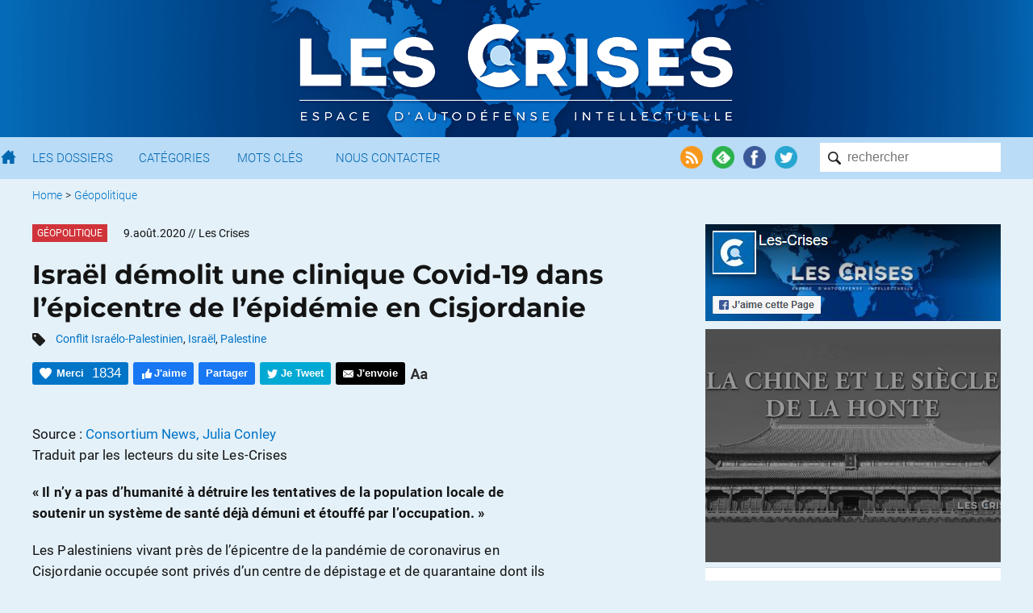

--- FILE ---
content_type: text/html; charset=UTF-8
request_url: https://www.les-crises.fr/israel-demolit-une-clinique-covid-19-dans-l-epicentre-de-l-epidemie-en-cisjordanie/
body_size: 25028
content:
<!DOCTYPE html>
<html lang="fr">
    <head>
      	<meta charset="UTF-8">
      	<meta name="viewport" content="width=device-width, initial-scale=1">
        <title> &raquo; Israël démolit une clinique Covid-19 dans l&rsquo;épicentre de l&rsquo;épidémie en Cisjordanie</title>

                <meta name="color-scheme" content="only light" />

      	
        <link rel="shortcut icon" href="https://www.les-crises.fr/wp-content/themes/lescrises_v3/images/logo/favicon.ico" />
        <meta name="msapplication-TileImage" content="https://www.les-crises.fr/wp-content/themes/lescrises_v3/images/logo/microsoft.png"/>
        <meta name="msapplication-TileColor" content="#0268b2"/>
        <meta name="application-name" content="Les Crises">
        <meta name="theme-color" content="#0268b2" />

        <link rel="apple-touch-icon" href="https://www.les-crises.fr/wp-content/themes/lescrises_v3/images/logo/apple-touch-icon.png">
        <link rel="alternate" type="application/rss+xml" title="Les-Crises.fr" href="https://feeds.feedburner.com/les-crises-fr" />

        <meta name='robots' content='max-image-preview:large' />
<link rel='stylesheet' id='mci-footnotes-jquery-tooltips-pagelayout-none-css'  href='https://www.les-crises.fr/wp-content/plugins/footnotes/css/footnotes-jqttbrpl0.min.css?ver=l.0.6' type='text/css' media='all' />
<link rel='stylesheet' id='style-css'  href='https://www.les-crises.fr/wp-content/uploads/wp-less/lescrises_v3/css/main-1706af149e.css' type='text/css' media='all' />
<script type='text/javascript' src='https://www.les-crises.fr/wp-content/themes/lescrises_v3/js/jquery-3.5.1.min.js?ver=l.0.6' id='jquery-js'></script>
<script type='text/javascript' src='https://www.les-crises.fr/wp-content/plugins/footnotes/js/jquery.tools.min.js?ver=l.0.6' id='mci-footnotes-jquery-tools-js'></script>
<script type='text/javascript' src='https://www.les-crises.fr/wp-content/themes/lescrises_v3/js/owl.carousel.js?ver=l.0.6' id='owl-carousel-js'></script>
<script type='text/javascript' src='https://www.les-crises.fr/wp-content/themes/lescrises_v3/js/lescrises.js?ver=l.0.6' id='lescrises-js'></script>
<script type='text/javascript' src='https://www.les-crises.fr/wp-content/themes/lescrises_v3/js/vanilla-lazyload-8.7.1.lazyload.js?ver=l.0.6' id='lazyload-js'></script>
<script type='text/javascript' src='https://www.les-crises.fr/wp-content/themes/lescrises_v3/js/comment-reply.js?ver=l.0.6' id='comment-reply-js'></script>
<link rel="canonical" href="https://www.les-crises.fr/israel-demolit-une-clinique-covid-19-dans-l-epicentre-de-l-epidemie-en-cisjordanie/" />
<meta property="og:type" content="article" />
<meta property="og:title" content="Israël démolit une clinique Covid-19 dans l&#039;épicentre de l&#039;épidémie en Cisjordanie" />
<meta property="og:url" content="https://www.les-crises.fr/israel-demolit-une-clinique-covid-19-dans-l-epicentre-de-l-epidemie-en-cisjordanie/" />
<meta property="article:published_time" content="2020-08-09T04:40:15+00:00" />
<meta property="og:site_name" content="Les-Crises.fr" />
<meta property="og:image" content="https://www.les-crises.fr/wp-content/uploads/2020/08/0-2.jpg" />
<meta property="og:image:width" content="1400" />
<meta property="og:image:height" content="932" />
<meta property="og:description" content="Source : Consortium News, Julia Conley Traduit par les lecteurs du site Les-Crises &quot;Il n&#039;y a pas d&#039;humanité à détruire les tentatives de la population locale de soutenir un système de santé déjà dé…" />
<meta property="og:locale" content="fr_FR" />
            <meta name="twitter:card" content="summary_large_image"/>
            <meta name="twitter:site" content="@LesCrises"/>
            
<style type="text/css" media="all">
.footnotes_reference_container {margin-top: 24px !important; margin-bottom: 0px !important;}
.footnote_container_prepare > p {border-bottom: 1px solid #aaaaaa !important;}
.footnote_tooltip { font-size: 13px !important; background-color: #fff7a7 !important; border-width: 1px !important; border-style: solid !important; border-color: #cccc99 !important; border-radius: 3px !important; -webkit-box-shadow: 2px 2px 11px #666666; -moz-box-shadow: 2px 2px 11px #666666; box-shadow: 2px 2px 11px #666666;}


</style>

        
    </head>

    <body class="post-template-default single single-post postid-250484 single-format-standard" >

        <div class="wrapper">

            <div id="header_mobile">

                <div href="/" class="burger_menu">
                    <div class="bar"></div>
                    <div class="bar"></div>
                    <div class="bar"></div>
                </div>

                <a href="/" class="search"><img src="https://www.les-crises.fr/wp-content/themes/lescrises_v3/images/header/search_mobile.png" alt="Les Crises" title="Les Crises" height="21" width="21" /></a>

                <a href="/" class="logo_link"><img src="https://www.les-crises.fr/wp-content/themes/lescrises_v3/images/logo_mobile.png" alt="Les Crises" title="Les Crises" height="26" width="179" /></a>

            </div>

            <div id="header">

                <div class="header_background">

                    <div class="centered_container">

                        
                            <a href="/" class="logo_link"><img src="https://www.les-crises.fr/wp-content/themes/lescrises_v3/images/logo.png?v=2" alt="Les Crises" title="Les Crises" srcset="https://www.les-crises.fr/wp-content/themes/lescrises_v3/images/logo_2x.png 2x" /></a>

                        
                    </div>

                </div>



            </div>

            <div id="menu">
                <div class="container">

                    <form role="search" method="get" id="searchform" class="searchform" action="https://www.les-crises.fr/">
                        <div class="search_container">
                            <input type="text"  class="search" placeholder="rechercher" name="s" />
                            <input type="submit" class="search_submit" value="" />
                        </div>
                    </form>

                    <div class="actions">

                        <a href="https://feeds.feedburner.com/les-crises-fr" target="_blank"><img src="https://www.les-crises.fr/wp-content/themes/lescrises_v3/images/header/social_rss.png" alt="Flux RSS" title="Flux RSS" /></a>

                        <a href="https://feedly.com/#subscription/feed/http://feeds.feedburner.com/les-crises-fr" target="_blank"><img src="https://www.les-crises.fr/wp-content/themes/lescrises_v3/images/header/social_feedly.png" alt="Feedly" title="Feedly" /></a>

                        <a href="https://www.facebook.com/les.crises/" target="_blank"><img src="https://www.les-crises.fr/wp-content/themes/lescrises_v3/images/header/social_facebook.png" alt="Facebook" title="Facebook" /></a>

                        <a href="https://twitter.com/lescrises" target="_blank"><img src="https://www.les-crises.fr/wp-content/themes/lescrises_v3/images/header/social_twitter.png" alt="Twitter" title="Twitter" /></a>

                    </div>


                    <ul class="items">

                        <li>
                            <a href="/" class="home"></a>
                        </li>

                        <li>
                            <a href="/dossier/">Les Dossiers</a>
                        </li>

                        <li>
                            <a href="/categorie/">Catégories</a>
                        </li>

                        <li>
                            <a href="/mot-cle/">Mots Clés</a>
                        </li>

                        <li>
                            <a href="/contact/">Nous Contacter</a>
                        </li>

                        <li class="don">
                            <a href="/faire-un-don-a-diacrisis/">Faire un don</a>
                        </li>

                    </ul>

                    <div class="clear"></div>
                </div>

                <div class="clear"></div>

            </div>

    <div class="main container">

    
    <ul class="breadcrumb ">
        
            
            <li>
                                    <a href="/">Home</a>
                            </li>

            
                            <li> &gt;</li>
            
            <li>
                                    <a href="https://www.les-crises.fr/categorie/geopolitique/">Géopolitique</a>
                            </li>

                </ul>
    <div class="clear"></div>
    

<div class="article main_panel panel top_panel">

    <article class="main_body post-250484 post type-post status-publish format-standard hentry category-geopolitique tag-conflit-israelo-palestinien tag-israel tag-palestine types-traductions rcurrence-aucune importance-normal" id="post-250484">

        
            <header class="entry-header">

                
                    <div>
                                                    <div class="category_hover_container">
                                <a href="https://www.les-crises.fr/categorie/geopolitique/" title="Géopolitique" class="category_label " style="border-color:transparent;background-color:#d0343a">Géopolitique</a>
                            </div>
                                                <div class="over_title">
                            <span class="large_date">9.août.2020</span><span class="small_date">9.8.2020</span> <span class="author">// Les Crises</span>                        </div>

                        <div class="clear"></div>
                    </div>

                
                <h1 class="entry-title">Israël démolit une clinique Covid-19 dans l&rsquo;épicentre de l&rsquo;épidémie en Cisjordanie</h1>

                                        <div class="tags">
                            <img src="https://www.les-crises.fr/wp-content/themes/lescrises_v3/images/article/tags.png" width="16" height="16"/>
                            <a href="https://www.les-crises.fr/mot-cle/conflit-israelo-palestinien/" rel="tag">Conflit Israélo-Palestinien</a>, <a href="https://www.les-crises.fr/mot-cle/israel/" rel="tag">Israël</a>, <a href="https://www.les-crises.fr/mot-cle/palestine/" rel="tag">Palestine</a>                        </div>
                    

                    <div class="actions top">

                        <div class="action button recommend" title="Dire Merci nous aide à savoir si vous avez apprécié cet article.">
                            <span class="action_text">Merci</span>
                            <span class="nb_likes">1834</span>
                        </div>

                        <div class="action button facebook facebook_like">
                            <span class="action_text">J'aime</span>
                        </div>

                        <div class="action button facebook facebook_share" data-url="https://www.les-crises.fr/israel-demolit-une-clinique-covid-19-dans-l-epicentre-de-l-epidemie-en-cisjordanie/">
                            <span class="action_text">Partager</span>
                        </div>

                        <div class="action button twitter twitter_share" data-text="Israël démolit une clinique Covid-19 dans l&rsquo;épicentre de l&rsquo;épidémie en Cisjordanie" data-via="lescrises" data-url="https://www.les-crises.fr/israel-demolit-une-clinique-covid-19-dans-l-epicentre-de-l-epidemie-en-cisjordanie/">
                            <span class="action_text">Je Tweet</span>
                        </div>

                        <a class="action smartphone_only whatsapp" target="_blank" href="whatsapp://send?text=https%3A%2F%2Fwww.les-crises.fr%2Fisrael-demolit-une-clinique-covid-19-dans-l-epicentre-de-l-epidemie-en-cisjordanie%2F">
                            <img src="https://www.les-crises.fr/wp-content/themes/lescrises_v3/images/article/header_whatsapp.png" width="28" height="28"/>
                        </a>

                        <a class="action smartphone_only messenger" target="_blank" href="fb-messenger://share/?link=https%3A%2F%2Fwww.les-crises.fr%2Fisrael-demolit-une-clinique-covid-19-dans-l-epicentre-de-l-epidemie-en-cisjordanie%2F&app_id=842357145863413">
                            <img src="https://www.les-crises.fr/wp-content/themes/lescrises_v3/images/article/header_messenger.png" width="28" height="28"/>
                        </a>


                        
                        <a class="action button send" target="_blank" href="mailto:?subject=Les-Crises: Isra%C3%ABl%20d%C3%A9molit%20une%20clinique%20Covid-19%20dans%20l%26rsquo%3B%C3%A9picentre%20de%20l%26rsquo%3B%C3%A9pid%C3%A9mie%20en%20Cisjordanie&body=Bonjour%2C%0A%0Aje%20vous%20invite%20%C3%A0%20consulter%20l%27article%20suivant%20%3A%20%0AIsra%C3%ABl%20d%C3%A9molit%20une%20clinique%20Covid-19%20dans%20l%26rsquo%3B%C3%A9picentre%20de%20l%26rsquo%3B%C3%A9pid%C3%A9mie%20en%20Cisjordanie%0A%0Ahttps%3A%2F%2Fwww.les-crises.fr%2Fisrael-demolit-une-clinique-covid-19-dans-l-epicentre-de-l-epidemie-en-cisjordanie%2F%0A%0ACordialement.">
                            <span class="action_text">J'envoie</span>
                        </a>

                        <div class="action size">
                            <img class="size" src="https://www.les-crises.fr/wp-content/themes/lescrises_v3/images/article/header_size.png">
                        </div>

                        <div class="clear"></div>
                    </div>

                
            </header>

        
        <div class="entry-content">

            <p>Source : <a href="https://consortiumnews.com/2020/07/24/israel-demolishes-covid-19-clinic-in-epicenter-of-west-bank-outbreak/" target="_blank" rel="noopener noreferrer">Consortium News, Julia Conley</a><br />
Traduit par les lecteurs du site Les-Crises</p>
<p><strong>« Il n&rsquo;y a pas d&rsquo;humanité à détruire les tentatives de la population locale de soutenir un système de santé déjà démuni et étouffé par l&rsquo;occupation. »</strong></p>
<p>Les Palestiniens vivant près de l&rsquo;épicentre de la pandémie de coronavirus en Cisjordanie occupée sont privés d&rsquo;un centre de dépistage et de quarantaine dont ils ont grand besoin, suite à la démolition par le gouvernement israélien d&rsquo;un bâtiment qui devait servir à soulager les hôpitaux débordés.</p><span id="rss"></span>
<p>L&rsquo;administration civile israélienne a démoli mardi le bâtiment, construit sur un terrain appartenant au Palestinien Hazem Maswada, résident d&rsquo;Hébron, en affirmant que la structure était érigée illégalement sans permis. Le bâtiment devait être ouvert au public la semaine prochaine.</p>
<p>La démolition a eu lieu alors qu&rsquo;Hébron enregistrait le plus grand nombre de cas de coronavirus en Cisjordanie. Le ministère palestinien de la santé a déclaré mercredi qu&rsquo;il y avait 154 nouveaux cas dans le district d&rsquo;Hébron le jour de la destruction du bâtiment, dont 60 dans la ville elle-même.</p>
<p>Les hôpitaux d&rsquo;Hébron sont remplis à pleine capacité, a indiqué mardi le Middle East Eye.</p>
<p>« La cruauté de l&rsquo;occupation ne connaît pas de limites », a tweeté le groupe de défense des droits des Palestiniens If Not Now.</p>
<p><a href="https://www.les-crises.fr/wp-content/uploads/2020/08/Capture-d’écran-2020-08-05-à-19.13.26.png"><img loading="lazy" class="centered aligncenter size-article-lescrises wp-image-250490" src="https://www.les-crises.fr/wp-content/uploads/2020/08/Capture-d’écran-2020-08-05-à-19.13.26-443x550.png" alt="" width="400" height="550" /></a></p>
<p>Selon Haaretz, le ministère palestinien de la santé a participé à la décision de construire le centre coronavirus, et M. Maswada a fait don de son terrain à la ville d&rsquo;Hébron temporairement pour aider la communauté pendant la pandémie de Covid-19.</p>
<p>La famille Maswada a déclaré au Middle East Eye que le projet leur avait coûté environ 250 000 dollars et qu&rsquo;ils avaient construit le centre en mémoire de leur grand-père, décédé des suites de la Covid-19.</p>
<p>La construction a commencé il y a trois mois, et la famille n&rsquo;a pas demandé de permis au gouvernement israélien. Israël contrôle la zone dans laquelle se trouve Hébron, connue sous le nom de zone C, où les Palestiniens obtiennent rarement des permis de construire.</p>
<p>« Si nous avions demandé un permis, nous ne l&rsquo;aurions pas obtenu », a déclaré Maswada au Middle East Eye. « Nous avons pensé qu&rsquo;il y aurait peut-être des exceptions pendant la Covid-19. »</p>
<p>Maswada a dit à l&rsquo;administration civile que le bâtiment devait être utilisé pour des tests et des mesures de quarantaine après que les fonctionnaires aient émis un ordre de démolition le 12 juillet, mais en vain.</p>
<p>L&rsquo;administration a utilisé un ordre réservé aux nouvelles constructions, qui peut être exécuté dans un délai de 96 heures, ce qui rend les recours presque impossibles.</p>
<p>L&rsquo;attaque d&rsquo;Israël contre la capacité des Palestiniens à lutter contre la pandémie ne représente « rien de nouveau », a tweeté Daniel Lubin, un organisateur du groupe britannique anti-occupation Na&rsquo;amod.</p>
<p>En mars, l&rsquo;administration civile a confisqué les tentes qui devaient servir de clinique de terrain et de logement d&rsquo;urgence en Cisjordanie pendant la pandémie.</p>
<p>« Il n&rsquo;y a pas d&rsquo;humanité à détruire les tentatives de la population locale de soutenir un système de santé déjà démuni et étouffé par l&rsquo;occupation », a tweeté Lubin.</p>
<p>Ces derniers mois, Israël a suscité une condamnation internationale en se préparant à annexer 30 % de la Cisjordanie, ce qui a conduit les dirigeants palestiniens à mettre fin à toute coordination avec les responsables israéliens.</p>
<p>La détérioration des relations entre Israël et la Palestine au cours des dernières semaines a entravé la capacité de la région à lutter contre la pandémie, ont déclaré les Nations Unies mercredi.</p>
<p>« Israël en général rend le processus de lutte contre ce virus plus difficile pour les Palestiniens », a déclaré Farid al-Atrash, un avocat des droits de l&rsquo;Homme à Hébron, au Middle East Eye. « Depuis que [l&rsquo;Autorité palestinienne] a cessé sa coordination avec Israël, les Israéliens ont utilisé tous les moyens possibles pour faire pression sur l&rsquo;Autorité palestinienne afin de rétablir la coordination. Ils feront tout pour nous rendre la vie aussi difficile que possible ici ».</p>
<p>Source : <a href="https://consortiumnews.com/2020/07/24/israel-demolishes-covid-19-clinic-in-epicenter-of-west-bank-outbreak/" target="_blank" rel="noopener noreferrer">Consortium News, Julia Conley</a><br />
Traduit par les lecteurs du site Les-Crises</p>
<p><a href="https://www.les-crises.fr/wp-content/uploads/2020/08/0-2.jpg"><img class="centered aligncenter size-article-lescrises wp-image-250491" src="https://www.les-crises.fr/wp-content/uploads/2020/08/0-2-590x393.jpg" alt="" width="1" srcset="https://www.les-crises.fr/wp-content/uploads/2020/08/0-2-590x393.jpg 590w, https://www.les-crises.fr/wp-content/uploads/2020/08/0-2-300x200.jpg 300w, https://www.les-crises.fr/wp-content/uploads/2020/08/0-2-1024x682.jpg 1024w, https://www.les-crises.fr/wp-content/uploads/2020/08/0-2-768x511.jpg 768w, https://www.les-crises.fr/wp-content/uploads/2020/08/0-2-571x380.jpg 571w, https://www.les-crises.fr/wp-content/uploads/2020/08/0-2-149x100.jpg 149w, https://www.les-crises.fr/wp-content/uploads/2020/08/0-2.jpg 1400w" sizes="(max-width: 590px) 100vw, 590px" /></a></p>
<p class="text-box">Nous vous proposons cet article afin d'élargir votre champ de réflexion. Cela ne signifie pas forcément que nous approuvions la vision développée ici. Dans tous les cas, notre responsabilité s'arrête aux propos que nous reportons ici. <a href="#">[Lire plus]</a><span class="disclaimer-hidden">Nous ne sommes nullement engagés par les propos que l'auteur aurait pu tenir par ailleurs - et encore moins par ceux qu'il pourrait tenir dans le futur. Merci cependant de nous signaler par le formulaire de contact toute information concernant l'auteur qui pourrait nuire à sa réputation. </span></p>
                    </div>

        
            <footer class="entry-footer">

                <div class="actions">

                    <div class="action button recommend always_visible" title="Dire Merci nous aide à savoir si vous avez apprécié cet article.">
                        <span class="action_text">Merci</span>
                        <span class="nb_likes">1834</span>
                    </div>

                    <div class="action button facebook facebook_like">
                        <span class="action_text">J'aime</span>
                    </div>

                    <div class="action button facebook facebook_share" data-url="https://www.les-crises.fr/israel-demolit-une-clinique-covid-19-dans-l-epicentre-de-l-epidemie-en-cisjordanie/">
                        <span class="action_text">Partager</span>
                    </div>

                    <div class="action button twitter twitter_share" data-text="Israël démolit une clinique Covid-19 dans l&rsquo;épicentre de l&rsquo;épidémie en Cisjordanie" data-via="lescrises" data-url="https://www.les-crises.fr/israel-demolit-une-clinique-covid-19-dans-l-epicentre-de-l-epidemie-en-cisjordanie/">
                        <span class="action_text">Je Tweet</span>
                    </div>

                    <a class="action smartphone_only whatsapp" target="_blank" href="whatsapp://send?text=https%3A%2F%2Fwww.les-crises.fr%2Fisrael-demolit-une-clinique-covid-19-dans-l-epicentre-de-l-epidemie-en-cisjordanie%2F">
                        <img src="https://www.les-crises.fr/wp-content/themes/lescrises_v3/images/article/header_whatsapp.png" width="28" height="28"/>
                    </a>

                    <a class="action smartphone_only messenger" target="_blank" href="fb-messenger://share/?link=https%3A%2F%2Fwww.les-crises.fr%2Fisrael-demolit-une-clinique-covid-19-dans-l-epicentre-de-l-epidemie-en-cisjordanie%2F&app_id=842357145863413">
                        <img src="https://www.les-crises.fr/wp-content/themes/lescrises_v3/images/article/header_messenger.png" width="28" height="28"/>
                    </a>

                    <a class="action button send" target="_blank" href="mailto:?subject=Les-Crises: Isra%C3%ABl%20d%C3%A9molit%20une%20clinique%20Covid-19%20dans%20l%26rsquo%3B%C3%A9picentre%20de%20l%26rsquo%3B%C3%A9pid%C3%A9mie%20en%20Cisjordanie&body=Bonjour%2C%0A%0Aje%20vous%20invite%20%C3%A0%20consulter%20l%27article%20suivant%20%3A%20%0AIsra%C3%ABl%20d%C3%A9molit%20une%20clinique%20Covid-19%20dans%20l%26rsquo%3B%C3%A9picentre%20de%20l%26rsquo%3B%C3%A9pid%C3%A9mie%20en%20Cisjordanie%0A%0Ahttps%3A%2F%2Fwww.les-crises.fr%2Fisrael-demolit-une-clinique-covid-19-dans-l-epicentre-de-l-epidemie-en-cisjordanie%2F%0A%0ACordialement.">
                        <span class="action_text">J'envoie</span>
                    </a>

                    <div class="clear"></div>
                </div>

            </footer>

        
    </article>

    

                <div class="share share-bar">

            <a class="icon facebook_share" data-url="https://www.les-crises.fr/israel-demolit-une-clinique-covid-19-dans-l-epicentre-de-l-epidemie-en-cisjordanie/">
                <img src="https://www.les-crises.fr/wp-content/themes/lescrises_v3/images/social/facebook.png">
            </a>

            <a class="icon twitter_share" data-text="Israël démolit une clinique Covid-19 dans l&rsquo;épicentre de l&rsquo;épidémie en Cisjordanie" data-via="lescrises" data-url="https://www.les-crises.fr/israel-demolit-une-clinique-covid-19-dans-l-epicentre-de-l-epidemie-en-cisjordanie/">
                <img src="https://www.les-crises.fr/wp-content/themes/lescrises_v3/images/social/twitter.png">
            </a>

            <a class="icon linkedin_share" data-url="https://www.les-crises.fr/israel-demolit-une-clinique-covid-19-dans-l-epicentre-de-l-epidemie-en-cisjordanie/">
                <img src="https://www.les-crises.fr/wp-content/themes/lescrises_v3/images/social/linkedin.png">
            </a>

            <div class="others">

                <a class="pdf" onclick="alert('Bientôt disponible');">
                    <img src="https://www.les-crises.fr/wp-content/themes/lescrises_v3/images/article/export_pdf.png">
                </a>

                <a class="print">
                    <img src="https://www.les-crises.fr/wp-content/themes/lescrises_v3/images/article/export_print.png">
                </a>

            </div>

        </div>

        <section id="comments" class="comments">

    
                <h2 class="title">Commentaire recommandé</h2>

        <div class="top_comment comment">

            <div class="comment-info">
                <b>Fabrice</b> // 09.08.2020 à 09h35            </div>

            <div class="comment-content">
                <p>oui on voit là l&rsquo;illustration de la mentalité complètement aberrante de notre monde et qu&rsquo;Orwell avec parfaitement résumé :</p>
<p>« La guerre c&rsquo;est la paix, la liberté c&rsquo;est l&rsquo;esclavage, l&rsquo;ignorance c&rsquo;est la force. »</p>
<p>les valeurs humanistes du départ sont devenus ce qu&rsquo;il y a abattre et à pervertir.</p>
            </div>

            <div class="comment-actions">

                <a class="action comment-watch" href="#comment-661667">Voir dans la discussion</a>

            </div>
        </div>

    
        <h2 class="title">33 réactions et commentaires</h2>

        <ul class="comments-list">

                <li>
    <span class="separators"></span>

    <div id="comment-661667" class="comment">

        <div class="user-icon">
            <img data-src="https://secure.gravatar.com/avatar/30e3c3c4aed28ad7bf940c8987f5460d?s=96&d=identicon&r=g" class="avatar avatar-64 photo" width="64" height="64">
        </div>

        <div class="comment-info">
            <b>Fabrice</b> // <span class="comment-date">09.08.2020 à 09h35</span>
        </div>

        <div class="comment-content-actions">

            <div class="comment-content">
                <p>oui on voit là l&rsquo;illustration de la mentalité complètement aberrante de notre monde et qu&rsquo;Orwell avec parfaitement résumé :</p>
<p>« La guerre c&rsquo;est la paix, la liberté c&rsquo;est l&rsquo;esclavage, l&rsquo;ignorance c&rsquo;est la force. »</p>
<p>les valeurs humanistes du départ sont devenus ce qu&rsquo;il y a abattre et à pervertir.</p>
            </div>

            
            <div class="comment-actions">

                <p class="lclike_container">
    <span href="/" rel="https://www.les-crises.fr/wp-admin/admin-ajax.php?action=lclike_action_like&comment_id=661667&nonce=724dcbf80d" id="lclike_661667" class="lclike_like" title="Votez pour ce commentaire">&nbsp;</span>
    <span id="lclike_nb_661667" class="lclike_nb " data-separator="+">+34</span><span class="lclike_clear"></span></p>
    
                
                <span class="comment-report">
                        
    <span id="safe-comments-result-661667"><a class="hide-if-no-js" href="javascript:void(0);" title="Signaler ce commentaire à l'équipe de modération" onclick="safe_report_comments_flag_comment( '661667', 'c3e489475c', 'safe-comments-result-661667', this);">Alerter</a></span>                    </span>

            </div>

        </div>
    </div>

    <ul class="children">
    <li>
    <span class="separators"></span>

    <div id="comment-661776" class="comment">

        <div class="user-icon">
            <img data-src="https://secure.gravatar.com/avatar/5f0071da228d04955f2af6600addf7d0?s=96&d=identicon&r=g" class="avatar avatar-64 photo" width="64" height="64">
        </div>

        <div class="comment-info">
            <b>TYT</b> // <span class="comment-date">10.08.2020 à 11h15</span>
        </div>

        <div class="comment-content-actions">

            <div class="comment-content">
                <p>Et Orwell aurait pu ajouter<br />
« &#8230; et l&rsquo;humanisme, c&rsquo;est le cynisme »</p>
            </div>

            
            <div class="comment-actions">

                <p class="lclike_container">
    <span href="/" rel="https://www.les-crises.fr/wp-admin/admin-ajax.php?action=lclike_action_like&comment_id=661776&nonce=724dcbf80d" id="lclike_661776" class="lclike_like" title="Votez pour ce commentaire">&nbsp;</span>
    <span id="lclike_nb_661776" class="lclike_nb " data-separator="+">+1</span><span class="lclike_clear"></span></p>
    
                
                <span class="comment-report">
                        
    <span id="safe-comments-result-661776"><a class="hide-if-no-js" href="javascript:void(0);" title="Signaler ce commentaire à l'équipe de modération" onclick="safe_report_comments_flag_comment( '661776', 'c3e489475c', 'safe-comments-result-661776', this);">Alerter</a></span>                    </span>

            </div>

        </div>
    </div>

    </li><!-- #comment-## -->
</ul><!-- .children -->
</li><!-- #comment-## -->
    <li>
    <span class="separators"></span>

    <div id="comment-661672" class="comment">

        <div class="user-icon">
            <img data-src="https://secure.gravatar.com/avatar/142ba672d897bcc6224367c7ad55841e?s=96&d=identicon&r=g" class="avatar avatar-64 photo" width="64" height="64">
        </div>

        <div class="comment-info">
            <b>un citoyen</b> // <span class="comment-date">09.08.2020 à 10h55</span>
        </div>

        <div class="comment-content-actions">

            <div class="comment-content">
                <p>Aberration, déshumanisme, aveuglement, &#8230; Que dire !?<br />
Et en plus, les autorités israéliennes sont stupides pour leur propre intérêt car l&rsquo;épidémie qui sévit chez les Palestiniens à Hébron sévit ou sévira aussi chez eux.</p>
            </div>

            
            <div class="comment-actions">

                <p class="lclike_container">
    <span href="/" rel="https://www.les-crises.fr/wp-admin/admin-ajax.php?action=lclike_action_like&comment_id=661672&nonce=724dcbf80d" id="lclike_661672" class="lclike_like" title="Votez pour ce commentaire">&nbsp;</span>
    <span id="lclike_nb_661672" class="lclike_nb " data-separator="+">+26</span><span class="lclike_clear"></span></p>
    
                
                <span class="comment-report">
                        
    <span id="safe-comments-result-661672"><a class="hide-if-no-js" href="javascript:void(0);" title="Signaler ce commentaire à l'équipe de modération" onclick="safe_report_comments_flag_comment( '661672', 'c3e489475c', 'safe-comments-result-661672', this);">Alerter</a></span>                    </span>

            </div>

        </div>
    </div>

    </li><!-- #comment-## -->
    <li>
    <span class="separators"></span>

    <div id="comment-661674" class="comment">

        <div class="user-icon">
            <img data-src="https://secure.gravatar.com/avatar/a090143a71bf978e581bbe715298dfb9?s=96&d=identicon&r=g" class="avatar avatar-64 photo" width="64" height="64">
        </div>

        <div class="comment-info">
            <b>Arcousan09</b> // <span class="comment-date">09.08.2020 à 11h02</span>
        </div>

        <div class="comment-content-actions">

            <div class="comment-content">
                <p>Israël: un modèle galactique de démocratie, d&rsquo;humanisme et de tolérance &#8230;.<br />
Me tromperais-je ???</p>
            </div>

            
            <div class="comment-actions">

                <p class="lclike_container">
    <span href="/" rel="https://www.les-crises.fr/wp-admin/admin-ajax.php?action=lclike_action_like&comment_id=661674&nonce=724dcbf80d" id="lclike_661674" class="lclike_like" title="Votez pour ce commentaire">&nbsp;</span>
    <span id="lclike_nb_661674" class="lclike_nb " data-separator="+">+24</span><span class="lclike_clear"></span></p>
    
                
                <span class="comment-report">
                        
    <span id="safe-comments-result-661674"><a class="hide-if-no-js" href="javascript:void(0);" title="Signaler ce commentaire à l'équipe de modération" onclick="safe_report_comments_flag_comment( '661674', 'c3e489475c', 'safe-comments-result-661674', this);">Alerter</a></span>                    </span>

            </div>

        </div>
    </div>

    </li><!-- #comment-## -->
    <li>
    <span class="separators"></span>

    <div id="comment-661680" class="comment">

        <div class="user-icon">
            <img data-src="https://secure.gravatar.com/avatar/30e3c3c4aed28ad7bf940c8987f5460d?s=96&d=identicon&r=g" class="avatar avatar-64 photo" width="64" height="64">
        </div>

        <div class="comment-info">
            <b>Fabrice</b> // <span class="comment-date">09.08.2020 à 11h37</span>
        </div>

        <div class="comment-content-actions">

            <div class="comment-content">
                <p>hum donc la cruauté vient de critiquer une action qui détruit la tentative d&rsquo;une population à faire face à la pandémie pour lequel nous même avons manqué de moyens, je parlais d&rsquo;Orwell vous avez là une illustration assez intéressante Bouddha Vert de l&rsquo;inversion de valeur.</p>
            </div>

            
            <div class="comment-actions">

                <p class="lclike_container">
    <span href="/" rel="https://www.les-crises.fr/wp-admin/admin-ajax.php?action=lclike_action_like&comment_id=661680&nonce=724dcbf80d" id="lclike_661680" class="lclike_like" title="Votez pour ce commentaire">&nbsp;</span>
    <span id="lclike_nb_661680" class="lclike_nb " data-separator="+">+13</span><span class="lclike_clear"></span></p>
    
                
                <span class="comment-report">
                        
    <span id="safe-comments-result-661680"><a class="hide-if-no-js" href="javascript:void(0);" title="Signaler ce commentaire à l'équipe de modération" onclick="safe_report_comments_flag_comment( '661680', 'c3e489475c', 'safe-comments-result-661680', this);">Alerter</a></span>                    </span>

            </div>

        </div>
    </div>

    </li><!-- #comment-## -->
    <li>
    <span class="separators"></span>

    <div id="comment-661681" class="comment">

        <div class="user-icon">
            <img data-src="https://secure.gravatar.com/avatar/484d605e89099a1e1d4388c3882c366b?s=96&d=identicon&r=g" class="avatar avatar-64 photo" width="64" height="64">
        </div>

        <div class="comment-info">
            <b>Blackjason78</b> // <span class="comment-date">09.08.2020 à 11h43</span>
        </div>

        <div class="comment-content-actions">

            <div class="comment-content">
                <p>Couper les vivres et les ressources des gens pour réduire leur capacité de lutter, affin de mieux de les défaire de leur territoire . Et malgré l&rsquo; urgences actuelles, cela est incroyable mais espérons que la Palestine puisse encore être épargne ; contrairement à Israël et au Usa qui finance ce état terrorisme.</p>
            </div>

            
            <div class="comment-actions">

                <p class="lclike_container">
    <span href="/" rel="https://www.les-crises.fr/wp-admin/admin-ajax.php?action=lclike_action_like&comment_id=661681&nonce=724dcbf80d" id="lclike_661681" class="lclike_like" title="Votez pour ce commentaire">&nbsp;</span>
    <span id="lclike_nb_661681" class="lclike_nb " data-separator="+">+24</span><span class="lclike_clear"></span></p>
    
                
                <span class="comment-report">
                        
    <span id="safe-comments-result-661681"><a class="hide-if-no-js" href="javascript:void(0);" title="Signaler ce commentaire à l'équipe de modération" onclick="safe_report_comments_flag_comment( '661681', 'c3e489475c', 'safe-comments-result-661681', this);">Alerter</a></span>                    </span>

            </div>

        </div>
    </div>

    </li><!-- #comment-## -->
    <li>
    <span class="separators"></span>

    <div id="comment-661682" class="comment">

        <div class="user-icon">
            <img data-src="https://secure.gravatar.com/avatar/fdd574b16062b64c45641900f4ed5a4f?s=96&d=identicon&r=g" class="avatar avatar-64 photo" width="64" height="64">
        </div>

        <div class="comment-info">
            <b>Pierre Darras</b> // <span class="comment-date">09.08.2020 à 11h44</span>
        </div>

        <div class="comment-content-actions">

            <div class="comment-content">
                <p>Il y a des Etats voyou, là, on a carrément un état scelerat.</p>
            </div>

            
            <div class="comment-actions">

                <p class="lclike_container">
    <span href="/" rel="https://www.les-crises.fr/wp-admin/admin-ajax.php?action=lclike_action_like&comment_id=661682&nonce=724dcbf80d" id="lclike_661682" class="lclike_like" title="Votez pour ce commentaire">&nbsp;</span>
    <span id="lclike_nb_661682" class="lclike_nb " data-separator="+">+50</span><span class="lclike_clear"></span></p>
    
                
                <span class="comment-report">
                        
    <span id="safe-comments-result-661682"><a class="hide-if-no-js" href="javascript:void(0);" title="Signaler ce commentaire à l'équipe de modération" onclick="safe_report_comments_flag_comment( '661682', 'c3e489475c', 'safe-comments-result-661682', this);">Alerter</a></span>                    </span>

            </div>

        </div>
    </div>

    <ul class="children">
    <li>
    <span class="separators"></span>

    <div id="comment-661766" class="comment">

        <div class="user-icon">
            <img data-src="https://secure.gravatar.com/avatar/e646611f78ba37ce6b9615d062a3b304?s=96&d=identicon&r=g" class="avatar avatar-64 photo" width="64" height="64">
        </div>

        <div class="comment-info">
            <b>RGT</b> // <span class="comment-date">10.08.2020 à 09h58</span>
        </div>

        <div class="comment-content-actions">

            <div class="comment-content">
                <p>J&rsquo;aimerais connaître les réactions de la « communauté internationale » si l&rsquo;autorité palestinienne faisait détruire les colonies du « peuple élu » implantées illégalement sur son territoire&#8230;</p>
<p>Mais je suis mauvaise langue, ces colonies apportent la civilisation dans ces zones primitives.</p>
            </div>

            
            <div class="comment-actions">

                <p class="lclike_container">
    <span href="/" rel="https://www.les-crises.fr/wp-admin/admin-ajax.php?action=lclike_action_like&comment_id=661766&nonce=724dcbf80d" id="lclike_661766" class="lclike_like" title="Votez pour ce commentaire">&nbsp;</span>
    <span id="lclike_nb_661766" class="lclike_nb " data-separator="+">+19</span><span class="lclike_clear"></span></p>
    
                
                <span class="comment-report">
                        
    <span id="safe-comments-result-661766"><a class="hide-if-no-js" href="javascript:void(0);" title="Signaler ce commentaire à l'équipe de modération" onclick="safe_report_comments_flag_comment( '661766', 'c3e489475c', 'safe-comments-result-661766', this);">Alerter</a></span>                    </span>

            </div>

        </div>
    </div>

    </li><!-- #comment-## -->
</ul><!-- .children -->
</li><!-- #comment-## -->
    <li>
    <span class="separators"></span>

    <div id="comment-661684" class="comment">

        <div class="user-icon">
            <img data-src="https://secure.gravatar.com/avatar/10172564c1e9a7be780eb312801b6e7e?s=96&d=identicon&r=g" class="avatar avatar-64 photo" width="64" height="64">
        </div>

        <div class="comment-info">
            <b>catherine</b> // <span class="comment-date">09.08.2020 à 12h03</span>
        </div>

        <div class="comment-content-actions">

            <div class="comment-content">
                <p>Il a été souvent et régulièrement mises en avant, comment scandaleuses, par les médias, de prétendues attaques d’hôpitaux par les Russes ou les Syriens.<br />
Ces accusations avaient pour objet de rendre méprisables et coupables de crime contre l&rsquo;humanité leurs prétendus auteurs.<br />
Et là, sauf erreur de ma part, silence médiatique.<br />
On retient.</p>
            </div>

            
            <div class="comment-actions">

                <p class="lclike_container">
    <span href="/" rel="https://www.les-crises.fr/wp-admin/admin-ajax.php?action=lclike_action_like&comment_id=661684&nonce=724dcbf80d" id="lclike_661684" class="lclike_like" title="Votez pour ce commentaire">&nbsp;</span>
    <span id="lclike_nb_661684" class="lclike_nb " data-separator="+">+67</span><span class="lclike_clear"></span></p>
    
                
                <span class="comment-report">
                        
    <span id="safe-comments-result-661684"><a class="hide-if-no-js" href="javascript:void(0);" title="Signaler ce commentaire à l'équipe de modération" onclick="safe_report_comments_flag_comment( '661684', 'c3e489475c', 'safe-comments-result-661684', this);">Alerter</a></span>                    </span>

            </div>

        </div>
    </div>

    </li><!-- #comment-## -->
    <li>
    <span class="separators"></span>

    <div id="comment-661685" class="comment">

        <div class="user-icon">
            <img data-src="https://secure.gravatar.com/avatar/ecfc3bae5e9bba05f91eebba402740a1?s=96&d=identicon&r=g" class="avatar avatar-64 photo" width="64" height="64">
        </div>

        <div class="comment-info">
            <b>Maguy</b> // <span class="comment-date">09.08.2020 à 12h05</span>
        </div>

        <div class="comment-content-actions">

            <div class="comment-content">
                <p>Bouddha vert je n’aurai jamais cru qu’un Bouddha Par nature fait de compassion à l’extrême souffrance soit aussi incapable de distinguer où se trouve la cruauté ni d’analyser objectivement les motivations et les buts d’une politique dominatrice envers un peuple qu’elle est bien décidée à empêcher de trouver le moindre moyen de disposer de lui même y compris en période de pandémie pour soigner les malades. Il me semblait pourtant que ce que nous avons souffert nous mêmes devait nous aider à ne pas l’infliger aux autres.</p>
            </div>

            
            <div class="comment-actions">

                <p class="lclike_container">
    <span href="/" rel="https://www.les-crises.fr/wp-admin/admin-ajax.php?action=lclike_action_like&comment_id=661685&nonce=724dcbf80d" id="lclike_661685" class="lclike_like" title="Votez pour ce commentaire">&nbsp;</span>
    <span id="lclike_nb_661685" class="lclike_nb " data-separator="+">+9</span><span class="lclike_clear"></span></p>
    
                
                <span class="comment-report">
                        
    <span id="safe-comments-result-661685"><a class="hide-if-no-js" href="javascript:void(0);" title="Signaler ce commentaire à l'équipe de modération" onclick="safe_report_comments_flag_comment( '661685', 'c3e489475c', 'safe-comments-result-661685', this);">Alerter</a></span>                    </span>

            </div>

        </div>
    </div>

    <ul class="children">
    <li>
    <span class="separators"></span>

    <div id="comment-661687" class="comment">

        <div class="user-icon">
            <img data-src="https://secure.gravatar.com/avatar/a7ad5049b7562ce452707afb8f12831c?s=96&d=identicon&r=g" class="avatar avatar-64 photo" width="64" height="64">
        </div>

        <div class="comment-info">
            <b>Bouddha Vert</b> // <span class="comment-date">09.08.2020 à 12h43</span>
        </div>

        <div class="comment-content-actions">

            <div class="comment-content">
                <p>Désolé de m&rsquo;être aussi mal exprimé, en fait mon propos cherchait à remercier le site, de manière caustique, à relayer une information globalement absente des différentes unes.<br />
L&rsquo;indulgence si souvent accordée à Israël, sous le prétexte d&rsquo;un état démocratique, se fait également par le silence médiatique.<br />
La prochaine fois, je m&rsquo;abstiendrais!</p>
            </div>

            
            <div class="comment-actions">

                <p class="lclike_container">
    <span href="/" rel="https://www.les-crises.fr/wp-admin/admin-ajax.php?action=lclike_action_like&comment_id=661687&nonce=724dcbf80d" id="lclike_661687" class="lclike_like" title="Votez pour ce commentaire">&nbsp;</span>
    <span id="lclike_nb_661687" class="lclike_nb " data-separator="+">+8</span><span class="lclike_clear"></span></p>
    
                
                <span class="comment-report">
                        
    <span id="safe-comments-result-661687"><a class="hide-if-no-js" href="javascript:void(0);" title="Signaler ce commentaire à l'équipe de modération" onclick="safe_report_comments_flag_comment( '661687', 'c3e489475c', 'safe-comments-result-661687', this);">Alerter</a></span>                    </span>

            </div>

        </div>
    </div>

    </li><!-- #comment-## -->
    <li>
    <span class="separators"></span>

    <div id="comment-661690" class="comment">

        <div class="user-icon">
            <img data-src="https://secure.gravatar.com/avatar/a7ad5049b7562ce452707afb8f12831c?s=96&d=identicon&r=g" class="avatar avatar-64 photo" width="64" height="64">
        </div>

        <div class="comment-info">
            <b>Bouddha Vert</b> // <span class="comment-date">09.08.2020 à 13h11</span>
        </div>

        <div class="comment-content-actions">

            <div class="comment-content">
                <p>Pour information, je n&rsquo;ai aucune prétention à représenter l&rsquo;éthique du Bouddha, cet alias est le fruit de conversations sérieuses et fantasques sans objet ici.<br />
Sans être un spécialiste ni vouloir trop polémiquer, la « voie du milieu » n&rsquo;a pas pour but de juger mais plutôt de comprendre le produit des exactions humaines et ainsi prolonger un hypothétique chemin.</p>
            </div>

            
            <div class="comment-actions">

                <p class="lclike_container">
    <span href="/" rel="https://www.les-crises.fr/wp-admin/admin-ajax.php?action=lclike_action_like&comment_id=661690&nonce=724dcbf80d" id="lclike_661690" class="lclike_like" title="Votez pour ce commentaire">&nbsp;</span>
    <span id="lclike_nb_661690" class="lclike_nb " data-separator="+">+1</span><span class="lclike_clear"></span></p>
    
                
                <span class="comment-report">
                        
    <span id="safe-comments-result-661690"><a class="hide-if-no-js" href="javascript:void(0);" title="Signaler ce commentaire à l'équipe de modération" onclick="safe_report_comments_flag_comment( '661690', 'c3e489475c', 'safe-comments-result-661690', this);">Alerter</a></span>                    </span>

            </div>

        </div>
    </div>

    <ul class="children">
    <li>
    <span class="separators"></span>

    <div id="comment-661692" class="comment">

        <div class="user-icon">
            <img data-src="https://secure.gravatar.com/avatar/0683aa43d43843bd2e3dc7c5b22f8832?s=96&d=identicon&r=g" class="avatar avatar-64 photo" width="64" height="64">
        </div>

        <div class="comment-info">
            <b>Nemo05</b> // <span class="comment-date">09.08.2020 à 13h16</span>
        </div>

        <div class="comment-content-actions">

            <div class="comment-content">
                <p>Hypothétique chemin ? Le Bouddhisme lui-même est détourné de tous sens par le gouvernement indien. On nous parle de lois nationaliste ? Les musulmans sont des indiens&#8230;  !</p>
            </div>

            
            <div class="comment-actions">

                <p class="lclike_container">
    <span href="/" rel="https://www.les-crises.fr/wp-admin/admin-ajax.php?action=lclike_action_like&comment_id=661692&nonce=724dcbf80d" id="lclike_661692" class="lclike_like" title="Votez pour ce commentaire">&nbsp;</span>
    <span id="lclike_nb_661692" class="lclike_nb " data-separator="+">+1</span><span class="lclike_clear"></span></p>
    
                
                <span class="comment-report">
                        
    <span id="safe-comments-result-661692"><a class="hide-if-no-js" href="javascript:void(0);" title="Signaler ce commentaire à l'équipe de modération" onclick="safe_report_comments_flag_comment( '661692', 'c3e489475c', 'safe-comments-result-661692', this);">Alerter</a></span>                    </span>

            </div>

        </div>
    </div>

    <ul class="children">
    <li>
    <span class="separators"></span>

    <div id="comment-661773" class="comment">

        <div class="user-icon">
            <img data-src="https://secure.gravatar.com/avatar/5f0071da228d04955f2af6600addf7d0?s=96&d=identicon&r=g" class="avatar avatar-64 photo" width="64" height="64">
        </div>

        <div class="comment-info">
            <b>TYT</b> // <span class="comment-date">10.08.2020 à 11h02</span>
        </div>

        <div class="comment-content-actions">

            <div class="comment-content">
                <p>Et le gouvernement indien est bouddhiste ??</p>
            </div>

            
            <div class="comment-actions">

                <p class="lclike_container">
    <span href="/" rel="https://www.les-crises.fr/wp-admin/admin-ajax.php?action=lclike_action_like&comment_id=661773&nonce=724dcbf80d" id="lclike_661773" class="lclike_like" title="Votez pour ce commentaire">&nbsp;</span>
    <span id="lclike_nb_661773" class="lclike_nb " data-separator="+">+2</span><span class="lclike_clear"></span></p>
    
                
                <span class="comment-report">
                        
    <span id="safe-comments-result-661773"><a class="hide-if-no-js" href="javascript:void(0);" title="Signaler ce commentaire à l'équipe de modération" onclick="safe_report_comments_flag_comment( '661773', 'c3e489475c', 'safe-comments-result-661773', this);">Alerter</a></span>                    </span>

            </div>

        </div>
    </div>

    </li><!-- #comment-## -->
</ul><!-- .children -->
</li><!-- #comment-## -->
</ul><!-- .children -->
</li><!-- #comment-## -->
</ul><!-- .children -->
</li><!-- #comment-## -->
    <li>
    <span class="separators"></span>

    <div id="comment-661708" class="comment">

        <div class="user-icon">
            <img data-src="https://secure.gravatar.com/avatar/8cbbe0b67cccb2fd4189132bc3d3fb6f?s=96&d=identicon&r=g" class="avatar avatar-64 photo" width="64" height="64">
        </div>

        <div class="comment-info">
            <b>Incognitototo</b> // <span class="comment-date">09.08.2020 à 15h36</span>
        </div>

        <div class="comment-content-actions">

            <div class="comment-content">
                <p>Non, renseignez-vous et désolé de vous décevoir, mais depuis Macron et ses décrets qui ont détricoté tout le droit immobilier ce n&rsquo;est plus du tout pareil en France. </p>
<p>Les promoteurs bénéficient de larges « tolérances » extrêmement étendues, au point qu&rsquo;il est quasiment devenu impossible de faire détruire une construction fut-elle illégale (les conditions sont devenues tellement restrictives que les cas deviennent très rares). </p>
<p>En outre, les Préfets bénéficient maintenant de pouvoirs discrétionnaires même pour déroger à la Loi littorale. </p>
<p>Bref, ce que vous dites était en partie vrai il y a encore 3 ans (du moins si on était prêt à affronter des procédures qui duraient souvent plus de 10 ans), mais plus aujourd&rsquo;hui. </p>
<p>Et pour couronner le tout, sachez que de nombreux bâtiments publics (dont probablement des hôpitaux) ont été construits en infraction au droit immobilier et qu&rsquo;à ma connaissance jamais aucun n&rsquo;a été détruit, même à la suite d&rsquo;une condamnation de l&rsquo;État.</p>
<p>Pour conclure, si notre droit français est devenu trop laxiste, il reste cependant scandaleux que le droit israélien ne sache pas faire la différence entre une construction nécessaire au bien commun et une autre ne bénéficiant qu&rsquo;à un seul.</p>
            </div>

            
            <div class="comment-actions">

                <p class="lclike_container">
    <span href="/" rel="https://www.les-crises.fr/wp-admin/admin-ajax.php?action=lclike_action_like&comment_id=661708&nonce=724dcbf80d" id="lclike_661708" class="lclike_like" title="Votez pour ce commentaire">&nbsp;</span>
    <span id="lclike_nb_661708" class="lclike_nb " data-separator="+">+27</span><span class="lclike_clear"></span></p>
    
                
                <span class="comment-report">
                        
    <span id="safe-comments-result-661708"><a class="hide-if-no-js" href="javascript:void(0);" title="Signaler ce commentaire à l'équipe de modération" onclick="safe_report_comments_flag_comment( '661708', 'c3e489475c', 'safe-comments-result-661708', this);">Alerter</a></span>                    </span>

            </div>

        </div>
    </div>

    <ul class="children">
    <li>
    <span class="separators"></span>

    <div id="comment-661745" class="comment">

        <div class="user-icon">
            <img data-src="https://secure.gravatar.com/avatar/e4a734f8e7d7610f3d373916092d58c6?s=96&d=identicon&r=g" class="avatar avatar-64 photo" width="64" height="64">
        </div>

        <div class="comment-info">
            <b>Marie Colin</b> // <span class="comment-date">09.08.2020 à 23h28</span>
        </div>

        <div class="comment-content-actions">

            <div class="comment-content">
                <p>m&rsquo;enfin&#8230; la France est un état de droit ! (quand les juges disent eux-même qu&rsquo;ils n&rsquo;ont pas les moyens de faire appliquer leurs décisions&#8230; je me réfère à une occurrence de plus de 30 ans, là !)</p>
            </div>

            
            <div class="comment-actions">

                <p class="lclike_container">
    <span href="/" rel="https://www.les-crises.fr/wp-admin/admin-ajax.php?action=lclike_action_like&comment_id=661745&nonce=724dcbf80d" id="lclike_661745" class="lclike_like" title="Votez pour ce commentaire">&nbsp;</span>
    <span id="lclike_nb_661745" class="lclike_nb " data-separator="+">+1</span><span class="lclike_clear"></span></p>
    
                
                <span class="comment-report">
                        
    <span id="safe-comments-result-661745"><a class="hide-if-no-js" href="javascript:void(0);" title="Signaler ce commentaire à l'équipe de modération" onclick="safe_report_comments_flag_comment( '661745', 'c3e489475c', 'safe-comments-result-661745', this);">Alerter</a></span>                    </span>

            </div>

        </div>
    </div>

    </li><!-- #comment-## -->
</ul><!-- .children -->
</li><!-- #comment-## -->
    <li>
    <span class="separators"></span>

    <div id="comment-661710" class="comment">

        <div class="user-icon">
            <img data-src="https://secure.gravatar.com/avatar/3d7f656e5ca657d2bde2391c7e81a454?s=96&d=identicon&r=g" class="avatar avatar-64 photo" width="64" height="64">
        </div>

        <div class="comment-info">
            <b>Crapaud Rouge</b> // <span class="comment-date">09.08.2020 à 15h54</span>
        </div>

        <div class="comment-content-actions">

            <div class="comment-content">
                <p>@Cyd : qualifier de « provocation » cet « hôpital » de fortune, ça ne vous gêne pas quelque part ?</p>
            </div>

            
            <div class="comment-actions">

                <p class="lclike_container">
    <span href="/" rel="https://www.les-crises.fr/wp-admin/admin-ajax.php?action=lclike_action_like&comment_id=661710&nonce=724dcbf80d" id="lclike_661710" class="lclike_like" title="Votez pour ce commentaire">&nbsp;</span>
    <span id="lclike_nb_661710" class="lclike_nb " data-separator="+">+34</span><span class="lclike_clear"></span></p>
    
                
                <span class="comment-report">
                        
    <span id="safe-comments-result-661710"><a class="hide-if-no-js" href="javascript:void(0);" title="Signaler ce commentaire à l'équipe de modération" onclick="safe_report_comments_flag_comment( '661710', 'c3e489475c', 'safe-comments-result-661710', this);">Alerter</a></span>                    </span>

            </div>

        </div>
    </div>

    </li><!-- #comment-## -->
    <li>
    <span class="separators"></span>

    <div id="comment-661716" class="comment">

        <div class="user-icon">
            <img data-src="https://secure.gravatar.com/avatar/2bac7014c1d7f3e54a6a7c6318f81100?s=96&d=identicon&r=g" class="avatar avatar-64 photo" width="64" height="64">
        </div>

        <div class="comment-info">
            <b>LibEgaFra</b> // <span class="comment-date">09.08.2020 à 17h15</span>
        </div>

        <div class="comment-content-actions">

            <div class="comment-content">
                <p>Allons bon, trois commentaires passés à la trappe. Est-ce que Michel Aoun aussi va passer à la trappe?</p>
<p><a href="https://strategika51.org/2020/08/08/explosions-de-beyrouth-le-president-michel-aoun-evoque-pour-la-premiere-fois-la-piste-des-avions-et-de-missiles/" rel="nofollow ugc">https://strategika51.org/2020/08/08/explosions-de-beyrouth-le-president-michel-aoun-evoque-pour-la-premiere-fois-la-piste-des-avions-et-de-missiles/</a></p>
<p>A bon entendeur.</p>
            </div>

            
            <div class="comment-actions">

                <p class="lclike_container">
    <span href="/" rel="https://www.les-crises.fr/wp-admin/admin-ajax.php?action=lclike_action_like&comment_id=661716&nonce=724dcbf80d" id="lclike_661716" class="lclike_like" title="Votez pour ce commentaire">&nbsp;</span>
    <span id="lclike_nb_661716" class="lclike_nb " data-separator="+">+9</span><span class="lclike_clear"></span></p>
    
                
                <span class="comment-report">
                        
    <span id="safe-comments-result-661716"><a class="hide-if-no-js" href="javascript:void(0);" title="Signaler ce commentaire à l'équipe de modération" onclick="safe_report_comments_flag_comment( '661716', 'c3e489475c', 'safe-comments-result-661716', this);">Alerter</a></span>                    </span>

            </div>

        </div>
    </div>

    <ul class="children">
    <li>
    <span class="separators"></span>

    <div id="comment-661730" class="comment">

        <div class="user-icon">
            <img data-src="https://secure.gravatar.com/avatar/ca33faa9de12e03b3fb9bdd6db04962b?s=96&d=identicon&r=g" class="avatar avatar-64 photo" width="64" height="64">
        </div>

        <div class="comment-info">
            <b>Linder</b> // <span class="comment-date">09.08.2020 à 20h23</span>
        </div>

        <div class="comment-content-actions">

            <div class="comment-content">
                <p>personne n&rsquo;a prétendu qu&rsquo;une bombe nucléaire avait été utilisé. C&rsquo;est l&rsquo;ampleur des dégâts qui a été comparé à l&rsquo;ampleur des dégâts d&rsquo;une bombe nucléaire.<br />
C&rsquo;est le nitrate d&rsquo;ammonium qui semble avoir provoqué cette explosion considérable. La question de Michel Aoun est « qu&rsquo;est ce qui a fait exploser le nitrate d&rsquo;ammonium ? » </p>
<p>A ce stade de l&rsquo;enquête, beaucoup de questions sont légitimes, et, à mon sens, celle là aussi. Mais sans élément matériel probant, il est évidemment illégitime d&rsquo;y répondre même si tous le monde devine à quel pays Michel Aoun est en train de penser.</p>
            </div>

            
            <div class="comment-actions">

                <p class="lclike_container">
    <span href="/" rel="https://www.les-crises.fr/wp-admin/admin-ajax.php?action=lclike_action_like&comment_id=661730&nonce=724dcbf80d" id="lclike_661730" class="lclike_like" title="Votez pour ce commentaire">&nbsp;</span>
    <span id="lclike_nb_661730" class="lclike_nb " data-separator="+">+16</span><span class="lclike_clear"></span></p>
    
                
                <span class="comment-report">
                        
    <span id="safe-comments-result-661730"><a class="hide-if-no-js" href="javascript:void(0);" title="Signaler ce commentaire à l'équipe de modération" onclick="safe_report_comments_flag_comment( '661730', 'c3e489475c', 'safe-comments-result-661730', this);">Alerter</a></span>                    </span>

            </div>

        </div>
    </div>

    </li><!-- #comment-## -->
</ul><!-- .children -->
</li><!-- #comment-## -->
    <li>
    <span class="separators"></span>

    <div id="comment-661731" class="comment">

        <div class="user-icon">
            <img data-src="https://secure.gravatar.com/avatar/c3aad50eacc99642ececfb3c65162511?s=96&d=identicon&r=g" class="avatar avatar-64 photo" width="64" height="64">
        </div>

        <div class="comment-info">
            <b>Mohamed</b> // <span class="comment-date">09.08.2020 à 20h37</span>
        </div>

        <div class="comment-content-actions">

            <div class="comment-content">
                <p>permis de construire ?<br />
Justement les Palestiniens n&rsquo;ont aucune autorisation de construire un quelconque batiment en Cis-Jordanie.<br />
l&rsquo;objectif est clair: leur rendre la vie invivable pour les faire partir.</p>
            </div>

            
            <div class="comment-actions">

                <p class="lclike_container">
    <span href="/" rel="https://www.les-crises.fr/wp-admin/admin-ajax.php?action=lclike_action_like&comment_id=661731&nonce=724dcbf80d" id="lclike_661731" class="lclike_like" title="Votez pour ce commentaire">&nbsp;</span>
    <span id="lclike_nb_661731" class="lclike_nb " data-separator="+">+21</span><span class="lclike_clear"></span></p>
    
                
                <span class="comment-report">
                        
    <span id="safe-comments-result-661731"><a class="hide-if-no-js" href="javascript:void(0);" title="Signaler ce commentaire à l'équipe de modération" onclick="safe_report_comments_flag_comment( '661731', 'c3e489475c', 'safe-comments-result-661731', this);">Alerter</a></span>                    </span>

            </div>

        </div>
    </div>

    <ul class="children">
    <li>
    <span class="separators"></span>

    <div id="comment-662104" class="comment">

        <div class="user-icon">
            <img data-src="https://secure.gravatar.com/avatar/e646611f78ba37ce6b9615d062a3b304?s=96&d=identicon&r=g" class="avatar avatar-64 photo" width="64" height="64">
        </div>

        <div class="comment-info">
            <b>RGT</b> // <span class="comment-date">13.08.2020 à 10h28</span>
        </div>

        <div class="comment-content-actions">

            <div class="comment-content">
                <p>Ils ont le droit de construire une structure de soins&#8230; loin de l&rsquo;endroit où ces soins sont nécessaires.<br />
Pendant qu&rsquo;on y est, les palestiniens peuvent aussi construire des structures médicales en Antarctique pour soigner leurs malades du Covid&#8230;</p>
<p>N&rsquo;oublions JAMAIS qu&rsquo;Israël a été condamné à de nombreuses reprises à restituer les terres qui ont été conquises par la force par de nombreuses résolutions de l&rsquo;ONU.<br />
Résolutions sur lesquelles cette théocrassie (orthographe volontaire) s&rsquo;est allègrement assise sans risquer les foudres de la toujours « bienveillante » communauté internationale.</p>
<p>Vis à vis du droit international, TOUTES les terres conquises par la force DOIVENT être restituées aux palestiniens (et aux syriens &#8211; Golan, ainsi qu&rsquo;à tous leurs voisins spoliés).<br />
Après on s&rsquo;insurge contre le fait que la Crimée, terre russe depuis très longtemps et donnée par Khrouchtchev  (ukrainien) à l&rsquo;Ukraine un soir de beuverie soit retournée dans le giron russe suite à un référendum bien sûr refusé par la « communauté internationale ».<br />
En attendant, les criméens son bien plus heureux en redevenant russes que les palestiniens en bénéficiant des « bienfaits » de la « civilisation » israélienne.</p>
<p>Concernant le fait qu&rsquo;il soit une « simple habitation », on peut en dire de même pour toute construction humaine. Certes ce n&rsquo;était pas un hôpital selon les normes strictes occidentales, mais c&rsquo;était un bâtiment destiné à soigner des malades avec le peu de moyens disponibles (Israël bloquant les convois humanitaires de médicaments et se les appropriant pour soigner gratuitement les « vrais » israéliens en laissant crever « ses » amérindiens&#8230;<br />
Les sources ne manquent pas, cherchez simplement dans votre moteur de recherche, Médiapart étant une source d&rsquo;infos crédible qui dénonce fréquement les exactions de ce pays d&rsquo;apartheid théologique impuni.</p>
<p>Benyamin, on t&rsquo;a reconnu&#8230;</p>
            </div>

            
            <div class="comment-actions">

                <p class="lclike_container">
    <span href="/" rel="https://www.les-crises.fr/wp-admin/admin-ajax.php?action=lclike_action_like&comment_id=662104&nonce=724dcbf80d" id="lclike_662104" class="lclike_like" title="Votez pour ce commentaire">&nbsp;</span>
    <span id="lclike_nb_662104" class="lclike_nb  lclike_hidden" data-separator="+">+0</span><span class="lclike_clear"></span></p>
    
                
                <span class="comment-report">
                        
    <span id="safe-comments-result-662104"><a class="hide-if-no-js" href="javascript:void(0);" title="Signaler ce commentaire à l'équipe de modération" onclick="safe_report_comments_flag_comment( '662104', 'c3e489475c', 'safe-comments-result-662104', this);">Alerter</a></span>                    </span>

            </div>

        </div>
    </div>

    <ul class="children">
    <li>
    <span class="separators"></span>

    <div id="comment-662151" class="comment">

        <div class="user-icon">
            <img data-src="https://secure.gravatar.com/avatar/e646611f78ba37ce6b9615d062a3b304?s=96&d=identicon&r=g" class="avatar avatar-64 photo" width="64" height="64">
        </div>

        <div class="comment-info">
            <b>RGT</b> // <span class="comment-date">13.08.2020 à 20h41</span>
        </div>

        <div class="comment-content-actions">

            <div class="comment-content">
                <p>[modéré] ce pays (je dis bien pays, sa population n&rsquo;étant pas responsable de sa propagande nauséabonde ni des actes ignobles qu&rsquo;il commet, en ne respectant ni les populations des terres qu&rsquo;il a annexées ni les résolutions de l&rsquo;ONU.</p>
<p>Si ce pays avait un tant soit peu de respect pour les populations des terres qu&rsquo;il a conquises par la force et que l&rsquo;ONU a mis en demeure de restituer (conquises parce que les populations n&rsquo;avaient aucun moyen de se défendre) il y aurait largement moins de problèmes dans cette zone géographique.</p>
<p>Si vous défendez la théorie du retour des tribus d&rsquo;Israël sur leurs terres ancestrales je pense que vous militez AUSSI pour que TOUTES les terres conquises ailleurs soient intégralement restituées à leurs légitimes propriétaires, à savoir natifs, et que tous les envahisseurs soient immédiatement expulsés manu-militari de ces terres ou enfermés dans des ghettos sans aucune ressource leur permettant de subsister.</p>
<p>Il ne faut pas mélanger religion et politique. Quand de telles dérives perverses se réalisent les effets sont particulièrement désastreux, particulièrement pour les populations qui ont une foi religieuse sincère dans la « divinité » légale et pour les « sous-hommes » qui croient à autre chose.</p>
<p>Nota : Une partie de mes ancêtres étaient de religion juive.<br />
Ils ont abandonné leur croyance car ils ont compris qu&rsquo;une foi aveugle ne pouvait qu&rsquo;entraîner des excès et des injustices, sans compter les manipulations.</p>
<p>Je n&rsquo;ai plus de temps à perdre dans des discussions stériles.</p>
            </div>

            
            <div class="comment-actions">

                <p class="lclike_container">
    <span href="/" rel="https://www.les-crises.fr/wp-admin/admin-ajax.php?action=lclike_action_like&comment_id=662151&nonce=724dcbf80d" id="lclike_662151" class="lclike_like" title="Votez pour ce commentaire">&nbsp;</span>
    <span id="lclike_nb_662151" class="lclike_nb  lclike_hidden" data-separator="+">+0</span><span class="lclike_clear"></span></p>
    
                
                <span class="comment-report">
                        
    <span id="safe-comments-result-662151"><a class="hide-if-no-js" href="javascript:void(0);" title="Signaler ce commentaire à l'équipe de modération" onclick="safe_report_comments_flag_comment( '662151', 'c3e489475c', 'safe-comments-result-662151', this);">Alerter</a></span>                    </span>

            </div>

        </div>
    </div>

    </li><!-- #comment-## -->
</ul><!-- .children -->
</li><!-- #comment-## -->
</ul><!-- .children -->
</li><!-- #comment-## -->
    <li>
    <span class="separators"></span>

    <div id="comment-661746" class="comment">

        <div class="user-icon">
            <img data-src="https://secure.gravatar.com/avatar/8c0e27ac29750b85980ab671964f5dd8?s=96&d=identicon&r=g" class="avatar avatar-64 photo" width="64" height="64">
        </div>

        <div class="comment-info">
            <b>Kasper</b> // <span class="comment-date">09.08.2020 à 23h32</span>
        </div>

        <div class="comment-content-actions">

            <div class="comment-content">
                <p>Ah ben ouiche. Parce qu&rsquo;on sait bien que construire des colonies la ou ils n&rsquo;y ont pas droit, puis une fois que c&rsquo;est un fait accompli dire « bon ben c&rsquo;est ballot mais maintenant que c&rsquo;est construit ca serait bête de gacher, donc maintenant ici c&rsquo;est chez nous », puis recommencer un peu plus loin, c&rsquo;est un truc que les israéliens ne font jamais, non non&#8230;</p>
            </div>

            
            <div class="comment-actions">

                <p class="lclike_container">
    <span href="/" rel="https://www.les-crises.fr/wp-admin/admin-ajax.php?action=lclike_action_like&comment_id=661746&nonce=724dcbf80d" id="lclike_661746" class="lclike_like" title="Votez pour ce commentaire">&nbsp;</span>
    <span id="lclike_nb_661746" class="lclike_nb " data-separator="+">+19</span><span class="lclike_clear"></span></p>
    
                
                <span class="comment-report">
                        
    <span id="safe-comments-result-661746"><a class="hide-if-no-js" href="javascript:void(0);" title="Signaler ce commentaire à l'équipe de modération" onclick="safe_report_comments_flag_comment( '661746', 'c3e489475c', 'safe-comments-result-661746', this);">Alerter</a></span>                    </span>

            </div>

        </div>
    </div>

    <ul class="children">
    <li>
    <span class="separators"></span>

    <div id="comment-661804" class="comment">

        <div class="user-icon">
            <img data-src="https://secure.gravatar.com/avatar/8cbbe0b67cccb2fd4189132bc3d3fb6f?s=96&d=identicon&r=g" class="avatar avatar-64 photo" width="64" height="64">
        </div>

        <div class="comment-info">
            <b>Incognitototo</b> // <span class="comment-date">10.08.2020 à 14h35</span>
        </div>

        <div class="comment-content-actions">

            <div class="comment-content">
                <p>Oui, bien vu et bien répondu. Israël, qui s&rsquo;est régulièrement assis sur les résolutions et condamnations de l&rsquo;ONU (notamment pour ses occupations illégales) et pratique un droit différencié pour les Palestiniens, a amplement démontré qu&rsquo;il n&rsquo;est pas un État de droit : <a href="https://www.monde-diplomatique.fr/2009/02/A/16775" rel="nofollow ugc">https://www.monde-diplomatique.fr/2009/02/A/16775</a><br />
C&rsquo;est un vrai paradoxe de ce pays constitué d&rsquo;un peuple qui a tant souffert de persécutions et discriminations.</p>
            </div>

            
            <div class="comment-actions">

                <p class="lclike_container">
    <span href="/" rel="https://www.les-crises.fr/wp-admin/admin-ajax.php?action=lclike_action_like&comment_id=661804&nonce=724dcbf80d" id="lclike_661804" class="lclike_like" title="Votez pour ce commentaire">&nbsp;</span>
    <span id="lclike_nb_661804" class="lclike_nb " data-separator="+">+8</span><span class="lclike_clear"></span></p>
    
                
                <span class="comment-report">
                        
    <span id="safe-comments-result-661804"><a class="hide-if-no-js" href="javascript:void(0);" title="Signaler ce commentaire à l'équipe de modération" onclick="safe_report_comments_flag_comment( '661804', 'c3e489475c', 'safe-comments-result-661804', this);">Alerter</a></span>                    </span>

            </div>

        </div>
    </div>

    </li><!-- #comment-## -->
</ul><!-- .children -->
</li><!-- #comment-## -->
    <li>
    <span class="separators"></span>

    <div id="comment-661783" class="comment">

        <div class="user-icon">
            <img data-src="https://secure.gravatar.com/avatar/e2b0cd1611f5cf1b768f3735ca75f84c?s=96&d=identicon&r=g" class="avatar avatar-64 photo" width="64" height="64">
        </div>

        <div class="comment-info">
            <b>Gally</b> // <span class="comment-date">10.08.2020 à 12h03</span>
        </div>

        <div class="comment-content-actions">

            <div class="comment-content">
                <p>Félicitations les crises : fake news grossière démentie depuis plus de 2 semaines <a href="https://infoequitable.org/un-centre-palestinien-de-depistage-du-covid-demoli-encore-une-fausse-information/" rel="nofollow ugc">https://infoequitable.org/un-centre-palestinien-de-depistage-du-covid-demoli-encore-une-fausse-information/</a></p>
            </div>

            
            <div class="comment-actions">

                <p class="lclike_container">
    <span href="/" rel="https://www.les-crises.fr/wp-admin/admin-ajax.php?action=lclike_action_like&comment_id=661783&nonce=724dcbf80d" id="lclike_661783" class="lclike_like" title="Votez pour ce commentaire">&nbsp;</span>
    <span id="lclike_nb_661783" class="lclike_nb " data-separator="+">+2</span><span class="lclike_clear"></span></p>
    
                
                <span class="comment-report">
                        
    <span id="safe-comments-result-661783"><a class="hide-if-no-js" href="javascript:void(0);" title="Signaler ce commentaire à l'équipe de modération" onclick="safe_report_comments_flag_comment( '661783', 'c3e489475c', 'safe-comments-result-661783', this);">Alerter</a></span>                    </span>

            </div>

        </div>
    </div>

    <ul class="children">
    <li>
    <span class="separators"></span>

    <div id="comment-661811" class="comment">

        <div class="user-icon">
            <img data-src="https://secure.gravatar.com/avatar/a7ad5049b7562ce452707afb8f12831c?s=96&d=identicon&r=g" class="avatar avatar-64 photo" width="64" height="64">
        </div>

        <div class="comment-info">
            <b>Bouddha Vert</b> // <span class="comment-date">10.08.2020 à 15h35</span>
        </div>

        <div class="comment-content-actions">

            <div class="comment-content">
                <p>Merci pour votre complément d&rsquo;information, cependant il ne fait que donner le point de vue du ministère des armées israélienne.<br />
Et il ne me semble pas suffisant pour qualifier l&rsquo;article de Consortium News de « fake news ».<br />
[modéré]<br />
Google image offre plein de ressources:<br />
<a href="http://les-francophones-d-israel.com/2013/10/10/la-liste-du-likoud-pour-les-municipale-dashdod-au-shouk/" rel="nofollow ugc">http://les-francophones-d-israel.com/2013/10/10/la-liste-du-likoud-pour-les-municipale-dashdod-au-shouk/</a></p>
            </div>

            
            <div class="comment-actions">

                <p class="lclike_container">
    <span href="/" rel="https://www.les-crises.fr/wp-admin/admin-ajax.php?action=lclike_action_like&comment_id=661811&nonce=724dcbf80d" id="lclike_661811" class="lclike_like" title="Votez pour ce commentaire">&nbsp;</span>
    <span id="lclike_nb_661811" class="lclike_nb " data-separator="+">+6</span><span class="lclike_clear"></span></p>
    
                
                <span class="comment-report">
                        
    <span id="safe-comments-result-661811"><a class="hide-if-no-js" href="javascript:void(0);" title="Signaler ce commentaire à l'équipe de modération" onclick="safe_report_comments_flag_comment( '661811', 'c3e489475c', 'safe-comments-result-661811', this);">Alerter</a></span>                    </span>

            </div>

        </div>
    </div>

    <ul class="children">
    <li>
    <span class="separators"></span>

    <div id="comment-661833" class="comment">

        <div class="user-icon">
            <img data-src="https://secure.gravatar.com/avatar/a7ad5049b7562ce452707afb8f12831c?s=96&d=identicon&r=g" class="avatar avatar-64 photo" width="64" height="64">
        </div>

        <div class="comment-info">
            <b>Bouddha Vert</b> // <span class="comment-date">10.08.2020 à 20h55</span>
        </div>

        <div class="comment-content-actions">

            <div class="comment-content">
                <p>Je ne sais s&rsquo;il est question d' »honnêtes gens », mais il me semble que la zone C correspond à une occupation que l&rsquo;ONU juge comme une violation de la quatrième convention de Genève.<br />
De plus, il me semble que dans cette zone les palestiniens sont responsables des services médicaux, ce qui n&rsquo;est certainement la moindre des aberrations de la situation que relève l&rsquo;article.<br />
Enfin, il me semble que Gaza (zone A) correspond à une des densité de population des plus élevée au monde.<br />
Le morcellement des zones A est tel que la logique voudrait que l&rsquo;on mette en place des structures sanitaires là où les populations en ont besoin.</p>
<p>Malhonnêtement vôtre.</p>
            </div>

            
            <div class="comment-actions">

                <p class="lclike_container">
    <span href="/" rel="https://www.les-crises.fr/wp-admin/admin-ajax.php?action=lclike_action_like&comment_id=661833&nonce=724dcbf80d" id="lclike_661833" class="lclike_like" title="Votez pour ce commentaire">&nbsp;</span>
    <span id="lclike_nb_661833" class="lclike_nb " data-separator="+">+8</span><span class="lclike_clear"></span></p>
    
                
                <span class="comment-report">
                        
    <span id="safe-comments-result-661833"><a class="hide-if-no-js" href="javascript:void(0);" title="Signaler ce commentaire à l'équipe de modération" onclick="safe_report_comments_flag_comment( '661833', 'c3e489475c', 'safe-comments-result-661833', this);">Alerter</a></span>                    </span>

            </div>

        </div>
    </div>

    <ul class="children">
    <li>
    <span class="separators"></span>

    <div id="comment-661904" class="comment">

        <div class="user-icon">
            <img data-src="https://secure.gravatar.com/avatar/e2b0cd1611f5cf1b768f3735ca75f84c?s=96&d=identicon&r=g" class="avatar avatar-64 photo" width="64" height="64">
        </div>

        <div class="comment-info">
            <b>Gally</b> // <span class="comment-date">11.08.2020 à 15h42</span>
        </div>

        <div class="comment-content-actions">

            <div class="comment-content">
                <p>L&rsquo;ONU ? Le club des dictatures qui place des pays tels que l&rsquo;Arabie Saoudite ou l&rsquo;Iran à la tête de sa commission des droits de l&rsquo;homme, c&rsquo;est bien cela ?</p>
<p>Mais admettons :<br />
* vous êtes au courant que ladite ONU a une liste des pays « occupants » ? Que sur ladite liste, on trouve la France, mais pas Israël ?<br />
* vous êtes au courant que cette histoire de « selon la convention de Genève » a été jugée en France, par le tribunal de Versailles, qui a conclu, en strict respect du droit, que justement Israël n&rsquo;occupe pas ces terres ?<br />
* vous êtes au courant que Gaza ne fait pas partie de la zone A, vu qu&rsquo;aucun israélien ne s&rsquo;y trouve depuis que Sharon s&rsquo;en est retiré, ce qui n&rsquo;a aboutit qu&rsquo;à transformer la vie des voisins de ladite bande en enfer ?<br />
* vous êtes au courant que la densité de population de Gaza, « l&rsquo;une des plus élevées au monde », est de 5 479 hab./km2, contre 20 754 à Paris et 6 878 en Seine Saint Denis ?<br />
[modéré]</p>
            </div>

            
            <div class="comment-actions">

                <p class="lclike_container">
    <span href="/" rel="https://www.les-crises.fr/wp-admin/admin-ajax.php?action=lclike_action_like&comment_id=661904&nonce=724dcbf80d" id="lclike_661904" class="lclike_like" title="Votez pour ce commentaire">&nbsp;</span>
    <span id="lclike_nb_661904" class="lclike_nb " data-separator="+">+1</span><span class="lclike_clear"></span></p>
    
                
                <span class="comment-report">
                        
    <span id="safe-comments-result-661904"><a class="hide-if-no-js" href="javascript:void(0);" title="Signaler ce commentaire à l'équipe de modération" onclick="safe_report_comments_flag_comment( '661904', 'c3e489475c', 'safe-comments-result-661904', this);">Alerter</a></span>                    </span>

            </div>

        </div>
    </div>

    <ul class="children">
    <li>
    <span class="separators"></span>

    <div id="comment-661937" class="comment">

        <div class="user-icon">
            <img data-src="https://secure.gravatar.com/avatar/a7ad5049b7562ce452707afb8f12831c?s=96&d=identicon&r=g" class="avatar avatar-64 photo" width="64" height="64">
        </div>

        <div class="comment-info">
            <b>Bouddha Vert</b> // <span class="comment-date">11.08.2020 à 22h16</span>
        </div>

        <div class="comment-content-actions">

            <div class="comment-content">
                <p>L&rsquo;ONU: club des dictatures? (197 états dont Israël?)<br />
Même si je peux comprendre l&rsquo;incongruité d&rsquo;action à conférer à l&rsquo;Arabie Saoudite d&rsquo;être à la tête de la commission des droits de l&rsquo;Homme, je n&rsquo;oublie pas que l&rsquo;ONU pour fonctionner a décidé de ne pas fonctionner sur le séparatisme ou l&rsquo;exclusion, ce qu&rsquo;intellectuellement j&rsquo;admet et cela reste une simple opinion.</p>
<p>Je serais intéressé à ce que vous nous communiquiez la liste des « pays occupants », car elle m&rsquo;est totalement inconnue (En tant que Français, je ne vois aucun problème à travailler à ce qu&rsquo;elle n&rsquo;y appartienne plus, si c&rsquo;est le cas).</p>
<p>Concernant les conventions de Genève elles ne peuvent en aucun cas être le fruit de la juridiction française puisqu&rsquo;elles répondent à des droits internationaux.</p>
<p>Enfin, comparer la densité de population de la bande de Gaza à une ville ou à un département  n&rsquo;a absolument aucun sens, mais je suppose que vous le savez déjà.<br />
En effet, dans les deux cas il n&rsquo;existe aucune sorte de difficulté à nourrir ces 2 pôles via des réseaux libres de tout check-point, contrôle militaire ou contraintes législatives.</p>
<p>Cordialement</p>
            </div>

            
            <div class="comment-actions">

                <p class="lclike_container">
    <span href="/" rel="https://www.les-crises.fr/wp-admin/admin-ajax.php?action=lclike_action_like&comment_id=661937&nonce=724dcbf80d" id="lclike_661937" class="lclike_like" title="Votez pour ce commentaire">&nbsp;</span>
    <span id="lclike_nb_661937" class="lclike_nb  lclike_hidden" data-separator="+">+0</span><span class="lclike_clear"></span></p>
    
                
                <span class="comment-report">
                        
    <span id="safe-comments-result-661937"><a class="hide-if-no-js" href="javascript:void(0);" title="Signaler ce commentaire à l'équipe de modération" onclick="safe_report_comments_flag_comment( '661937', 'c3e489475c', 'safe-comments-result-661937', this);">Alerter</a></span>                    </span>

            </div>

        </div>
    </div>

    </li><!-- #comment-## -->
</ul><!-- .children -->
</li><!-- #comment-## -->
</ul><!-- .children -->
</li><!-- #comment-## -->
</ul><!-- .children -->
</li><!-- #comment-## -->
    <li>
    <span class="separators"></span>

    <div id="comment-662111" class="comment">

        <div class="user-icon">
            <img data-src="https://secure.gravatar.com/avatar/a6b797e9c6aa8c06c3e9b5cb68988596?s=96&d=identicon&r=g" class="avatar avatar-64 photo" width="64" height="64">
        </div>

        <div class="comment-info">
            <b>Dies Irae</b> // <span class="comment-date">13.08.2020 à 12h16</span>
        </div>

        <div class="comment-content-actions">

            <div class="comment-content">
                <p>Je ne suis pas certain qu un démenti israélien face preuve&#8230;</p>
            </div>

            
            <div class="comment-actions">

                <p class="lclike_container">
    <span href="/" rel="https://www.les-crises.fr/wp-admin/admin-ajax.php?action=lclike_action_like&comment_id=662111&nonce=724dcbf80d" id="lclike_662111" class="lclike_like" title="Votez pour ce commentaire">&nbsp;</span>
    <span id="lclike_nb_662111" class="lclike_nb " data-separator="+">+1</span><span class="lclike_clear"></span></p>
    
                
                <span class="comment-report">
                        
    <span id="safe-comments-result-662111"><a class="hide-if-no-js" href="javascript:void(0);" title="Signaler ce commentaire à l'équipe de modération" onclick="safe_report_comments_flag_comment( '662111', 'c3e489475c', 'safe-comments-result-662111', this);">Alerter</a></span>                    </span>

            </div>

        </div>
    </div>

    </li><!-- #comment-## -->
</ul><!-- .children -->
</li><!-- #comment-## -->
    <li>
    <span class="separators"></span>

    <div id="comment-661814" class="comment">

        <div class="user-icon">
            <img data-src="https://secure.gravatar.com/avatar/89ca17d6924822e3ecba84aa0f55a68f?s=96&d=identicon&r=g" class="avatar avatar-64 photo" width="64" height="64">
        </div>

        <div class="comment-info">
            <b>LowCost</b> // <span class="comment-date">10.08.2020 à 15h53</span>
        </div>

        <div class="comment-content-actions">

            <div class="comment-content">
                <p>Et qui vous dit que ces dites installations provisoire n&rsquo;auraient pas également étés détruites ?<br />
Je ne sais pas ce que vous seriez prêt à parier, moi rien.</p>
            </div>

            
            <div class="comment-actions">

                <p class="lclike_container">
    <span href="/" rel="https://www.les-crises.fr/wp-admin/admin-ajax.php?action=lclike_action_like&comment_id=661814&nonce=724dcbf80d" id="lclike_661814" class="lclike_like" title="Votez pour ce commentaire">&nbsp;</span>
    <span id="lclike_nb_661814" class="lclike_nb " data-separator="+">+3</span><span class="lclike_clear"></span></p>
    
                
                <span class="comment-report">
                        
    <span id="safe-comments-result-661814"><a class="hide-if-no-js" href="javascript:void(0);" title="Signaler ce commentaire à l'équipe de modération" onclick="safe_report_comments_flag_comment( '661814', 'c3e489475c', 'safe-comments-result-661814', this);">Alerter</a></span>                    </span>

            </div>

        </div>
    </div>

    </li><!-- #comment-## -->
    <li>
    <span class="separators"></span>

    <div id="comment-661931" class="comment">

        <div class="user-icon">
            <img data-src="https://secure.gravatar.com/avatar/a99ad1439b421ac86597fc787309fb1b?s=96&d=identicon&r=g" class="avatar avatar-64 photo" width="64" height="64">
        </div>

        <div class="comment-info">
            <b>klurera</b> // <span class="comment-date">11.08.2020 à 20h28</span>
        </div>

        <div class="comment-content-actions">

            <div class="comment-content">
                <p>:A quoi bon parler encore et encore d&rsquo;Israël ?<br />
Depuis l&rsquo;assassinat d&rsquo;Itzak Rabin ( par un extrémiste juif ) et l&rsquo;enterrement des Accords d&rsquo;Oslo , Israël n&rsquo;a cessé d&#8217;empiéter sur le droit international puis de le bafouer sans pas ou peu de réactions de la communauté internationale .<br />
 Israël est un tout petit Etat , qui a connu au moins 3 guerres avec ses pays voisins et par là , je défends leurs « sentiments paranoïaques » et leur instinct de conservation &#8230;<br />
Par contre , Itzak Rabin ,ce grand homme &#8230; avait compris que son pays ne peut assurer sa sécurité et la Paix qu&rsquo;en partageant avec ses frères Palestiniens ..<br />
Il avait compris qu&rsquo;il ne peut y avoir de paix sans justice &#8230;. Justice pour ce peuple Palestinien d&rsquo;avoir une terre et un Etat &#8230;.<br />
Benyamin Netanyaou est au pouvoir &#8230; le pire est à craindre pour la suite .</p>
            </div>

            
            <div class="comment-actions">

                <p class="lclike_container">
    <span href="/" rel="https://www.les-crises.fr/wp-admin/admin-ajax.php?action=lclike_action_like&comment_id=661931&nonce=724dcbf80d" id="lclike_661931" class="lclike_like" title="Votez pour ce commentaire">&nbsp;</span>
    <span id="lclike_nb_661931" class="lclike_nb " data-separator="+">+1</span><span class="lclike_clear"></span></p>
    
                
                <span class="comment-report">
                        
    <span id="safe-comments-result-661931"><a class="hide-if-no-js" href="javascript:void(0);" title="Signaler ce commentaire à l'équipe de modération" onclick="safe_report_comments_flag_comment( '661931', 'c3e489475c', 'safe-comments-result-661931', this);">Alerter</a></span>                    </span>

            </div>

        </div>
    </div>

    <ul class="children">
    <li>
    <span class="separators"></span>

    <div id="comment-662049" class="comment">

        <div class="user-icon">
            <img data-src="https://secure.gravatar.com/avatar/8cbbe0b67cccb2fd4189132bc3d3fb6f?s=96&d=identicon&r=g" class="avatar avatar-64 photo" width="64" height="64">
        </div>

        <div class="comment-info">
            <b>Incognitototo</b> // <span class="comment-date">12.08.2020 à 19h17</span>
        </div>

        <div class="comment-content-actions">

            <div class="comment-content">
                <p>Oui, après l&rsquo;espoir que nous avaient donné les Accords d&rsquo;Oslo, c&rsquo;est une vraie tragédie pour la paix qu&rsquo;Yitzhak Rabin ait été assassiné&#8230; Outre la peine et la stupéfaction provoquées par ce drame, je me souviens encore d&rsquo;avoir pensé : là, c&rsquo;est foutu&#8230; </p>
<p>Il y a une inexactitude dans vos rappels : la majorité des Palestiniens ne revendiquent pas seulement d&rsquo;avoir un État indépendant, mais aussi de récupérer les terres dont ils ont été chassés suite à la création d&rsquo;Israël. Cette dernière revendication rend la résolution de ce conflit hautement improbable (d&rsquo;autant que les pays arabes, dont la Jordanie, ne font rien pour proposer des solutions ou même entretiennent les hostilités comme l&rsquo;Iran) et personne ne sait en conséquence comment proposer des solutions qui conviendraient à toutes les parties.</p>
            </div>

            
            <div class="comment-actions">

                <p class="lclike_container">
    <span href="/" rel="https://www.les-crises.fr/wp-admin/admin-ajax.php?action=lclike_action_like&comment_id=662049&nonce=724dcbf80d" id="lclike_662049" class="lclike_like" title="Votez pour ce commentaire">&nbsp;</span>
    <span id="lclike_nb_662049" class="lclike_nb " data-separator="+">+1</span><span class="lclike_clear"></span></p>
    
                
                <span class="comment-report">
                        
    <span id="safe-comments-result-662049"><a class="hide-if-no-js" href="javascript:void(0);" title="Signaler ce commentaire à l'équipe de modération" onclick="safe_report_comments_flag_comment( '662049', 'c3e489475c', 'safe-comments-result-662049', this);">Alerter</a></span>                    </span>

            </div>

        </div>
    </div>

    </li><!-- #comment-## -->
</ul><!-- .children -->
</li><!-- #comment-## -->

            <div class="navigation">
                            </div>

            <div class="comment-show-more">
                <img src="https://www.les-crises.fr/wp-content/themes/lescrises_v3/images/article/comments/more.png"/>
                Afficher tous les commentaires
            </div>
        </ul>

        <script type="application/javascript">
            $(document).ready(function () {

                var commentSelector = $('#comments .comments-list');
                var showMoreSelector = $('#comments .comment-show-more');

                                if (commentSelector.height() > 800 && window.location.hash !== "#comments" && window.location.hash.indexOf('#comment-') !== 0) {
                    commentSelector.addClass('is_hide');
                    showMoreSelector.show();
                }

                showMoreSelector.on('click', function (event) {
                    commentSelector.removeClass('is_hide');
                    showMoreSelector.hide();

                    if (typeof ga !== "undefined") {
                        ga('send', 'event', 'ShowMore', 'Click');
                    } else if (typeof _gaq !== "undefined") {
                        _gaq.push(['_trackEvent', 'ShowMore', 'Click']);
                    }

                });

                var showBestCommentSelector = $('.watch_best_comment');
                showBestCommentSelector.on('click', function () {
                    if (commentSelector.hasClass('.is_hide')) {
                        commentSelector.removeClass('is_hide');
                        showMoreSelector.hide();
                    }

                    if (typeof ga !== "undefined") {
                        ga('send', 'event', 'LocateBest', 'Click');
                    } else if (typeof _gaq !== "undefined") {
                        _gaq.push(['_trackEvent', 'LocateBest', 'Click']);
                    }
                });

                $('#comments .top_comment .comment-watch').on('click', function (event) {
                    showMoreSelector.click();
                });

                $('#comments .comment a.comment-reply-link').on('click', function (event) {
                    showMoreSelector.click();
                });

            });
        </script>

    


    
        <h2 class="title">
            Les commentaires sont fermés.
        </h2>

    
</section>
    
        <div class="socials">

        <div class="links">

            <a href="https://www.facebook.com/les.crises" target="_blank">
                <img src="https://www.les-crises.fr/wp-content/themes/lescrises_v3/images/social/facebook.png">
            </a>

            <a href="https://twitter.com/lescrises" target="_blank">
                <img src="https://www.les-crises.fr/wp-content/themes/lescrises_v3/images/social/twitter.png">
            </a>

            <a href="https://www.linkedin.com/company/10851559/" target="_blank">
                <img src="https://www.les-crises.fr/wp-content/themes/lescrises_v3/images/social/linkedin.png">
            </a>

        </div>

        <p class="subtitle">Et recevez nos publications</p>

                    <form method="GET" action="/la-newsletter/">
                <input type="text" placeholder="votre@email.com" name="email" class="email"/>
                <input type="submit" class="submit" value="Bienvenue !" name="subscribe">
            </form>
        
    </div>

    
    
        <aside class="related_same_category ">
            <h2 class="title">Plus dans la catégorie : <a href="https://www.les-crises.fr/categorie/geopolitique/">Géopolitique</a></h2>

            <div class="slider">
                <div id="same-category-container" class="owl-carousel">

                                            <a href="https://www.les-crises.fr/le-retour-rate-de-bhl-en-libye/" class="item">
                            <div class="thumbnail" style="background-image:url(https://www.les-crises.fr/wp-content/uploads/2020/07/BHL-libye-277x156.jpg);">

                            </div>
                            <span class="title">
                                        Le retour raté de BHL en Libye                                    </span>
                        </a>
                                                <a href="https://www.les-crises.fr/pentagone-37-senateurs-democrates-se-joignent-aux-republicains-pour-adopter-un-budget-de-740-milliards/" class="item">
                            <div class="thumbnail" style="background-image:url(https://www.les-crises.fr/wp-content/uploads/2020/08/0-4-277x156.jpg);">

                            </div>
                            <span class="title">
                                        Pentagone : 37 sénateurs Démocrates se joignent aux Républicains pour adopter un budget de $740 milliards                                    </span>
                        </a>
                                                <a href="https://www.les-crises.fr/bountygate-pourquoi-haspel-n-a-t-elle-pas-exige-une-reunion-du-bureau-ovale/" class="item">
                            <div class="thumbnail" style="background-image:url(https://www.les-crises.fr/wp-content/uploads/2020/07/0-5-277x156.png);">

                            </div>
                            <span class="title">
                                        Bountygate : Pourquoi Haspel n&rsquo;a-t-elle pas exigé une réunion du Bureau ovale ?                                    </span>
                        </a>
                                                <a href="https://www.les-crises.fr/venezuela-les-fables-litteraires-de-john-bolton/" class="item">
                            <div class="thumbnail" style="background-image:url(https://www.les-crises.fr/wp-content/uploads/2020/07/0-27-277x156.jpg);">

                            </div>
                            <span class="title">
                                        Venezuela : Les fables littéraires de John Bolton                                    </span>
                        </a>
                                                <a href="https://www.les-crises.fr/bresil-l-armee-envisage-de-possibles-conflits-armees-en-amerique-latine/" class="item">
                            <div class="thumbnail" style="background-image:url(https://www.les-crises.fr/wp-content/uploads/2020/07/brésil-armée-01-277x156.jpg);">

                            </div>
                            <span class="title">
                                        Brésil : L&rsquo;Armée envisage de possibles conflits armées en Amérique Latine                                    </span>
                        </a>
                                                <a href="https://www.les-crises.fr/malgre-la-pandemie-toujours-plus-de-budget-militaire-et-de-guerre-en-afghanistan-par-glenn-greenwald/" class="item">
                            <div class="thumbnail" style="background-image:url(https://www.les-crises.fr/wp-content/uploads/2020/07/0-23-277x156.jpg);">

                            </div>
                            <span class="title">
                                        Malgré la pandémie, toujours plus de budget militaire et de guerre en Afghanistan &#8211; par Glenn Greenwald                                    </span>
                        </a>
                                                <a href="https://www.les-crises.fr/etats-unis-la-police-les-prisons-et-le-pentagone/" class="item">
                            <div class="thumbnail" style="background-image:url(https://www.les-crises.fr/wp-content/uploads/2020/07/0-25-277x156.jpg);">

                            </div>
                            <span class="title">
                                        États-Unis : la Police, les Prisons et le Pentagone                                    </span>
                        </a>
                                                <a href="https://www.les-crises.fr/la-source-la-turquie-et-la-strategie-de-la-ligne-rouge/" class="item">
                            <div class="thumbnail" style="background-image:url(https://www.les-crises.fr/wp-content/uploads/2020/07/0-21-277x156.jpg);">

                            </div>
                            <span class="title">
                                        La Source &#8211; La Turquie et la stratégie de la ligne rouge                                    </span>
                        </a>
                                                <a href="https://www.les-crises.fr/partenariat-commercial-et-militaire-chine-iran-une-defiance-a-l-egard-des-etats-unis/" class="item">
                            <div class="thumbnail" style="background-image:url(https://www.les-crises.fr/wp-content/uploads/2020/07/0-19-277x156.jpg);">

                            </div>
                            <span class="title">
                                        Partenariat commercial et militaire Chine-Iran : Une défiance à l&rsquo;égard des États-Unis                                    </span>
                        </a>
                                                <a href="https://www.les-crises.fr/trump-attaque-la-cour-penale-internationale-pour-tenter-de-cacher-les-crimes-de-guerre-americains-et-israeliens/" class="item">
                            <div class="thumbnail" style="background-image:url(https://www.les-crises.fr/wp-content/uploads/2020/07/0-20-277x156.jpg);">

                            </div>
                            <span class="title">
                                        Trump attaque la CPI pour tenter de cacher des crimes de guerre                                    </span>
                        </a>
                        
                </div>

                                    <div class="move-block left">
                        <img class="arrow" src="https://www.les-crises.fr/wp-content/themes/lescrises_v3/images/icons/arrow-left.png">
                    </div>
                    <div class="move-block right">
                        <img class="arrow" src="https://www.les-crises.fr/wp-content/themes/lescrises_v3/images/icons/arrow-right.png">
                    </div>
                
            </div>

            <script type="application/javascript">
                initSlider($("#same-category-container"), );
            </script>

        </aside>

    
    <aside class="related_next  list_of_article">
        <h2 class="title">A suivre</h2>

        
    <article class="show-blog small  post-250484 post type-post status-publish format-standard hentry category-geopolitique tag-conflit-israelo-palestinien tag-israel tag-palestine types-traductions rcurrence-aucune importance-normal" id="post-250484">

        <div class="article_container">

            
            <a class="image landscape" href="https://www.les-crises.fr/le-geant-parapetrolier-schlumberger-s-apprete-a-supprimer-20-de-ses-effectifs/" title="Le géant parapétrolier Schlumberger s&rsquo;apprête à supprimer 20 % de ses effectifs">

                <div class="image_ratio_container">
                <span class="image_backgound lazy" data-src="https://www.les-crises.fr/wp-content/uploads/2020/07/Schlumberger-pétrole-760x400.jpg" >

                </span>
                </div>

            </a>

            <div class="textuals">

                <div class="over_title">

                    <div class="info_container">

                                                    <div class="category_hover_container">
                                <a href="https://www.les-crises.fr/categorie/matieres-premieres/" class="category_label" style="border-color:transparent;background-color:#d93cb4">Mat. Premières</a>
                            </div>
                        
                        <div class="infos">
                            <span class="large_date">9 août 2020</span><span class="small_date">9.Août.2020</span> <span class="author"><span class="author">// Les Crises</span></span>
                        </div>

                    </div>

                    
                </div>

                <a class="title" href="https://www.les-crises.fr/le-geant-parapetrolier-schlumberger-s-apprete-a-supprimer-20-de-ses-effectifs/">Le géant parapétrolier Schlumberger s&rsquo;apprête à supprimer 20 % de ses effectifs</a>


                <div class="clear"></div>

            </div>

            <div class="info_under_title">
                <span class="large_date">9 août 2020</span>
                <span class="small_date">9.Août.2020</span>
                            </div>

            <div class="post_cta">

                
                    <div class="cta chip_comms" data-href="https://www.les-crises.fr/le-geant-parapetrolier-schlumberger-s-apprete-a-supprimer-20-de-ses-effectifs/#comments">
                        <div class="chip">
                            <img src="https://www.les-crises.fr/wp-content/themes/lescrises_v3/images/comments.png" alt="Commentaires" title="Commentaires"/>
                        </div>
                        26                    </div>

                
                                    <div class="cta chip_likes" data-postid="250484" title="Dire Merci nous aide à savoir si vous avez apprécié cet article.">
                        <div class="chip">
                            <img src="https://www.les-crises.fr/wp-content/themes/lescrises_v3/images/recommend.png"/>
                        </div>
                        <span class="likes_counter">40</span>
                    </div>
                
                                    <div class="cta category_hover_container ">
                        <a href="https://www.les-crises.fr/categorie/matieres-premieres/" class="category_label " style="border-color:transparent;background-color:#d93cb4">Mat. Premières</a>
                    </div>
                
                <div class="cta small_date_author ">9.Août.2020 </div>

                <div class="clear"></div>

            </div> 
            <div class="clear"></div>

        </div>

    </article>

    
    <article class="show-blog small  post-250484 post type-post status-publish format-standard hentry category-geopolitique tag-conflit-israelo-palestinien tag-israel tag-palestine types-traductions rcurrence-aucune importance-normal" id="post-250484">

        <div class="article_container">

            
            <a class="image landscape" href="https://www.les-crises.fr/bernard-stiegler-etat-durgence-geopolitique-medias-gilets-jaunes-par-thinkerview/" title="Bernard Stiegler : État d&rsquo;urgence, Géopolitique, Médias, Gilets Jaunes">

                <div class="image_ratio_container">
                <span class="image_backgound lazy" data-src="https://www.les-crises.fr/wp-content/uploads/2019/04/Capture-d’écran-2019-04-21-à-23.38.13.png" >

                </span>
                </div>

            </a>

            <div class="textuals">

                <div class="over_title">

                    <div class="info_container">

                                                    <div class="category_hover_container">
                                <a href="https://www.les-crises.fr/categorie/video/" class="category_label" style="border-color:transparent;background-color:#673918">Vidéo</a>
                            </div>
                        
                        <div class="infos">
                            <span class="large_date">9 août 2020</span><span class="small_date">9.Août.2020</span> <span class="author"><span class="author">// Les Crises</span></span>
                        </div>

                    </div>

                    
                </div>

                <a class="title" href="https://www.les-crises.fr/bernard-stiegler-etat-durgence-geopolitique-medias-gilets-jaunes-par-thinkerview/">Bernard Stiegler : État d&rsquo;urgence, Géopolitique, Médias, Gilets Jaunes</a>


                <div class="clear"></div>

            </div>

            <div class="info_under_title">
                <span class="large_date">9 août 2020</span>
                <span class="small_date">9.Août.2020</span>
                            </div>

            <div class="post_cta">

                
                    <div class="cta chip_comms" data-href="https://www.les-crises.fr/bernard-stiegler-etat-durgence-geopolitique-medias-gilets-jaunes-par-thinkerview/#comments">
                        <div class="chip">
                            <img src="https://www.les-crises.fr/wp-content/themes/lescrises_v3/images/comments.png" alt="Commentaires" title="Commentaires"/>
                        </div>
                        13                    </div>

                
                                    <div class="cta chip_likes" data-postid="250484" title="Dire Merci nous aide à savoir si vous avez apprécié cet article.">
                        <div class="chip">
                            <img src="https://www.les-crises.fr/wp-content/themes/lescrises_v3/images/recommend.png"/>
                        </div>
                        <span class="likes_counter">117</span>
                    </div>
                
                                    <div class="cta category_hover_container ">
                        <a href="https://www.les-crises.fr/categorie/video/" class="category_label " style="border-color:transparent;background-color:#673918">Vidéo</a>
                    </div>
                
                <div class="cta small_date_author ">9.Août.2020 </div>

                <div class="clear"></div>

            </div> 
            <div class="clear"></div>

        </div>

    </article>

    
    <article class="show-blog small  post-250484 post type-post status-publish format-standard hentry category-geopolitique tag-conflit-israelo-palestinien tag-israel tag-palestine types-traductions rcurrence-aucune importance-normal" id="post-250484">

        <div class="article_container">

            
            <a class="image landscape" href="https://www.les-crises.fr/tiktok-trump-donne-le-feu-vert-a-microsoft-pour-le-rachat-de-l-application-chinoise/" title="TikTok : Trump donne le feu vert à Microsoft pour le rachat de l&rsquo;application chinoise">

                <div class="image_ratio_container">
                <span class="image_backgound lazy" data-src="https://www.les-crises.fr/wp-content/uploads/2020/08/TikTok-02.jpg" >

                </span>
                </div>

            </a>

            <div class="textuals">

                <div class="over_title">

                    <div class="info_container">

                                                    <div class="category_hover_container">
                                <a href="https://www.les-crises.fr/categorie/big-data/" class="category_label" style="border-color:transparent;background-color:#a2007d">Big Data</a>
                            </div>
                        
                        <div class="infos">
                            <span class="large_date">8 août 2020</span><span class="small_date">8.Août.2020</span> <span class="author"><span class="author">// Les Crises</span></span>
                        </div>

                    </div>

                    
                </div>

                <a class="title" href="https://www.les-crises.fr/tiktok-trump-donne-le-feu-vert-a-microsoft-pour-le-rachat-de-l-application-chinoise/">TikTok : Trump donne le feu vert à Microsoft pour le rachat de l&rsquo;application chinoise</a>


                <div class="clear"></div>

            </div>

            <div class="info_under_title">
                <span class="large_date">8 août 2020</span>
                <span class="small_date">8.Août.2020</span>
                            </div>

            <div class="post_cta">

                
                    <div class="cta chip_comms" data-href="https://www.les-crises.fr/tiktok-trump-donne-le-feu-vert-a-microsoft-pour-le-rachat-de-l-application-chinoise/#comments">
                        <div class="chip">
                            <img src="https://www.les-crises.fr/wp-content/themes/lescrises_v3/images/comments.png" alt="Commentaires" title="Commentaires"/>
                        </div>
                        18                    </div>

                
                                    <div class="cta chip_likes" data-postid="250484" title="Dire Merci nous aide à savoir si vous avez apprécié cet article.">
                        <div class="chip">
                            <img src="https://www.les-crises.fr/wp-content/themes/lescrises_v3/images/recommend.png"/>
                        </div>
                        <span class="likes_counter">124</span>
                    </div>
                
                                    <div class="cta category_hover_container ">
                        <a href="https://www.les-crises.fr/categorie/big-data/" class="category_label " style="border-color:transparent;background-color:#a2007d">Big Data</a>
                    </div>
                
                <div class="cta small_date_author ">8.Août.2020 </div>

                <div class="clear"></div>

            </div> 
            <div class="clear"></div>

        </div>

    </article>

        </aside>

</div> <!-- end .article -->

    <div id="image_modal" class="modal only_content">

        <div class="modal-container">
                        <div class="modal-content"></div>
            <span class="close">&times;</span>
        </div>

    </div>

    <script>

        
        $('#image_modal, #image_modal .close').click(function (event) {
            event.preventDefault();
            $('#image_modal').hide();
        });
    </script>
    
    <div id="facebook_like_modal" class="modal ">

        <div class="modal-container">
                        <div class="modal-content"></div>
            <span class="close">&times;</span>
        </div>

    </div>

    <script>

                $('#facebook_like_modal .modal-container').click(function (event) {
            event.preventDefault();
            event.stopPropagation();
        });
        
        $('#facebook_like_modal, #facebook_like_modal .close').click(function (event) {
            event.preventDefault();
            $('#facebook_like_modal').hide();
        });
    </script>
    
<div class="side_panel panel side_related ">

    
    <div class="block facebook">

        <a href="https://www.facebook.com/les.crises/" target="_blank">
            <img src="https://www.les-crises.fr/wp-content/themes/lescrises_v3/images/side/facebook.jpg" />
        </a>

    </div>

    <div class="block related">
        <a href="https://www.les-crises.fr/dossier/chine-siecle-honte/" class="widget widget_image block " style="height:289px;">
            <div class="image" style="background-image:url(https://www.les-crises.fr/wp-content/uploads/2020/10/visuel-post-chine-siecle-honte-v4-ok-5.jpg);"></div>
        </a>
    </div>

        <div class="block social">

        <div class="title">Suivez <span>Les Crises</span> sur</div>

        <div class="icons">
            <a href="https://www.facebook.com/les.crises" target="_blank"><img src="https://www.les-crises.fr/wp-content/themes/lescrises_v3/images/social/facebook.png" width="48" height="48"/></a>
            <a href="https://twitter.com/lescrises" target="_blank"><img src="https://www.les-crises.fr/wp-content/themes/lescrises_v3/images/social/twitter.png" width="48" height="48"/></a>
            <a href="https://feeds.feedburner.com/les-crises-fr" target="_blank"><img src="https://www.les-crises.fr/wp-content/themes/lescrises_v3/images/social/rss.png" width="48" height="48"/></a>
            <a href="https://feedly.com/#subscription/feed/http://feeds.feedburner.com/les-crises-fr" target="_blank"><img src="https://www.les-crises.fr/wp-content/themes/lescrises_v3/images/social/feedly.png" width="48" height="48"/></a>
            <a href="https://www.linkedin.com/company/10851559/" target="_blank"><img src="https://www.les-crises.fr/wp-content/themes/lescrises_v3/images/social/linkedin.png" width="48" height="48"/></a>
            <div class="clear"></div>
        </div>

        <div class="mailing_headings">Suivez l'actu et ne ratez plus une publication</div>

                    <form method="GET" action="/la-newsletter/" class="mailing_form">
                <fieldset class="email"><input type="text" placeholder="votre@email.com" name="email" class="email"/></fieldset>
                <input type="submit" class="subscribe_mailing" name="subscribe" value="Abonnez vous"/>
            </form>
        
    </div>
    
    <div class="block related">

        <h3>A la une</h3>

        
            <div class="related-post">
                <a class="image" href="https://www.les-crises.fr/revue-de-presse-du-27-01-2026/" style="background-image:url(https://www.les-crises.fr/wp-content/uploads/2017/06/REVUE-DE-PRESSE-1.jpg);">

                </a>
                <div class="textuals">

                                            <a href="https://www.les-crises.fr/categorie/revue-de-presse/" title="Revue de Presse" class="category_label category_box" style="background-color:#ff8041">Revue de Presse</a>
                    
                    <a class="title" href="https://www.les-crises.fr/revue-de-presse-du-27-01-2026/">Revue de presse du 27/01/2026</a>

                </div>
                <div class="clear"></div>
            </div>

            <hr />
            <div class="related-post">
                <a class="image" href="https://www.les-crises.fr/entraide-traductions-et-relectures-3/" style="background-image:url(https://www.les-crises.fr/wp-content/uploads/2017/06/TRADUCTIONS-1.jpg);">

                </a>
                <div class="textuals">

                                            <a href="https://www.les-crises.fr/categorie/divers/" title="Divers" class="category_label category_box" style="background-color:#ff9e6d">Divers</a>
                    
                    <a class="title" href="https://www.les-crises.fr/entraide-traductions-et-relectures-3/">[Entraide] – Traductions et Relectures</a>

                </div>
                <div class="clear"></div>
            </div>

            <hr />
            <div class="related-post">
                <a class="image" href="https://www.les-crises.fr/petrole-du-venezuela-quand-la-mainmise-de-trump-se-heurte-a-la-realite/" style="background-image:url(https://www.les-crises.fr/wp-content/uploads/2026/01/00-8-368x196.jpg);">

                </a>
                <div class="textuals">

                                            <a href="https://www.les-crises.fr/categorie/crise-politique-3/" title="Politique" class="category_label category_box" style="background-color:#a8353a">Politique</a>
                    
                    <a class="title" href="https://www.les-crises.fr/petrole-du-venezuela-quand-la-mainmise-de-trump-se-heurte-a-la-realite/">Pétrole du Venezuela : quand la mainmise de Trump se heurte à la réalité</a>

                </div>
                <div class="clear"></div>
            </div>

            
    </div>


    <div class="block related">

        <h3>Les dossiers</h3>

        
            <div class="related-dossier">
                <a class="thumb" href="https://www.les-crises.fr/dossier/expansion-de-l-otan/"  style="background-image:url(https://www.les-crises.fr/wp-content/uploads/2022/02/OTAN-frontieres-1990-2022-v5-368x196.jpg);">

                </a>
                <div class="title">
                    <a href="https://www.les-crises.fr/dossier/expansion-de-l-otan/">
                        Expansion de l'OTAN                    </a>
                </div>
            </div>

                            <div class="clear"></div>
                <hr />
                
            <div class="related-dossier">
                <a class="thumb" href="https://www.les-crises.fr/dossier/union-europeenne/"  style="background-image:url(https://www.les-crises.fr/wp-content/uploads/2015/03/european_union_flag.jpg);">

                </a>
                <div class="title">
                    <a href="https://www.les-crises.fr/dossier/union-europeenne/">
                        Union Européenne                    </a>
                </div>
            </div>

            
    </div>


    <div class="block related related-more">

        <h3>A lire aussi</h3>

        
            <div class="related-post">
                <a class="image" href="https://www.les-crises.fr/la-guerre-civile-au-yemen-prend-une-tournure-dangereuse/" style="background-image:url(https://www.les-crises.fr/wp-content/uploads/2026/01/00-5-368x196.jpg);">

                </a>
                <div class="textuals">

                                            <a href="https://www.les-crises.fr/categorie/geopolitique/" title="Géopolitique" class="category_label category_box" style="background-color:#d0343a">Géopolitique</a>
                    
                    <a class="title" href="https://www.les-crises.fr/la-guerre-civile-au-yemen-prend-une-tournure-dangereuse/">La guerre civile au Yémen prend une tournure dangereuse</a>

                </div>
                <div class="clear"></div>
            </div>

            
                <hr />
                
            <div class="related-post">
                <a class="image" href="https://www.les-crises.fr/revue-de-presse-du-14-01-2026/" style="background-image:url(https://www.les-crises.fr/wp-content/uploads/2017/06/REVUE-DE-PRESSE-1.jpg);">

                </a>
                <div class="textuals">

                                            <a href="https://www.les-crises.fr/categorie/revue-de-presse/" title="Revue de Presse" class="category_label category_box" style="background-color:#ff8041">Revue de Presse</a>
                    
                    <a class="title" href="https://www.les-crises.fr/revue-de-presse-du-14-01-2026/">Revue de presse du 14/01/2026</a>

                </div>
                <div class="clear"></div>
            </div>

            
                <hr />
                
            <div class="related-post">
                <a class="image" href="https://www.les-crises.fr/une-pax-americana-avec-une-touche-maga-la-strategie-de-securite-nationale-de-trump/" style="background-image:url(https://www.les-crises.fr/wp-content/uploads/2026/01/00-2-368x196.jpg);">

                </a>
                <div class="textuals">

                                            <a href="https://www.les-crises.fr/categorie/geopolitique/" title="Géopolitique" class="category_label category_box" style="background-color:#d0343a">Géopolitique</a>
                    
                    <a class="title" href="https://www.les-crises.fr/une-pax-americana-avec-une-touche-maga-la-strategie-de-securite-nationale-de-trump/">Une Pax Americana avec une touche MAGA : la stratégie de sécurité nationale de Trump</a>

                </div>
                <div class="clear"></div>
            </div>

            
    </div>

</div>



<script type="application/javascript">

    // Faster than ready (osef IE8)
    // Zoom Management
    if (Utils.readCookie("zoom")) {
        $('.main .article').addClass("zoom");
    }

    $(document).ready(function () {


        // Update margin for related-more
        function moveToRelatedMore() {

            var relatedMoreSelector = $('.related-more');

            // Small design : @phone && @phone-lg
            if ($(window).width() <= 767) {
                if (relatedMoreSelector.length) {
                    relatedMoreSelector.css('margin-top', '');
                }
                return;
            }


            var shareBarSelector = $('.share-bar');
            var sidePanelSelector = $('.side_related');
            if (relatedMoreSelector.length && shareBarSelector.length && sidePanelSelector.length) {

                var shareBarOffset = shareBarSelector.offset().top;

                var sidebarHeight = sidePanelSelector.outerHeight(true);
                var sidebarOffset = sidePanelSelector.offset().top;

                var shareBarHeightTopPosition = shareBarOffset - sidebarOffset;
                var sidebarWithoutRelatedMore = sidebarHeight - relatedMoreSelector.outerHeight(true);

                if (shareBarHeightTopPosition > sidebarWithoutRelatedMore) {

                    var newTopMarginForRelatedMore = shareBarHeightTopPosition - sidebarWithoutRelatedMore;
                    relatedMoreSelector.css('margin-top', newTopMarginForRelatedMore + 'px');

                }

            }
        }

        // Related Align to bottom of the article
        moveToRelatedMore();
        setTimeout(moveToRelatedMore(), 1000);
        $(window).resize(function () {
            moveToRelatedMore();
        });


        // ZOOM action
        $('.actions .size').click(function (event) {
            event.stopPropagation();
            $('.main .article').toggleClass("zoom");

            // Cookie storage
            if ($('.main .article').hasClass('zoom')) {
                Utils.createCookie("zoom", "large", 365);
            } else {
                Utils.eraseCookie("zoom");
            }
        });


        // GO TO COMMENT action
        $('.actions .comment').click(function (event) {
            event.stopPropagation();
            // show more if needed
            $('.comment-show-more').click();

            $('html, body').animate({
                scrollTop: $(".comments").offset().top
            }, 1000);
        });

                $('.actions .action.recommend').click(function (event) {
            var myself = $(this);
            $.ajax({
                url: "https://www.les-crises.fr/wp-admin/admin-ajax.php?action=lclike_action_like_post&post_id=250484&nonce=db75b9f1cf",
                dataType: 'json'
            }).done(function (data) {

                if (data.OK) {

                    $('.actions .action.recommend').find('.nb_likes').html(data.nb_likes);

                } else {

                    alert('Erreur : ' + data.error);

                }

            }).fail(function () {
                alert('Une erreur est survenue - veuillez nous excuser');
            })
        });

        // Images
        $('.main .article .entry-content img').click(function (event) {

            event.preventDefault();

            var src = $(this).attr('src');

            // check parent link has bigger image
            var parentLink = $(this).parent('a');
            if (parentLink.length) {

                var linkSrc = parentLink.attr('href');

                // warning about #
                var ext = linkSrc.split('.').pop().toLowerCase();
                var allowedImage = ["jpg", "png", "jpeg"];
                if (allowedImage.indexOf(ext) > -1) {
                    src = linkSrc;
                }
            }

            var img = $('<img>');
            img.attr('src', src);
            $('#image_modal .modal-content').empty().append(img);
            $('#image_modal').show();

        });


        // Image of the main article Loading, anchor could move the anchor position
        $('.main .article .entry-content img').on('load', function () {
            fixAnchorPosition();
        });

        //
        // FB Like
        //
        $('.actions .action.facebook_like').on('click', function (event) {
            event.preventDefault();


            if (facebook_hasGivenAuthorisation()) {
                facebook_loadSdk();
                displayLikeInFacebookModal();
            } else {
                var html = '<p class="fb_disclaimer">Acceptez vous que nous activions les outils de Facebook pour vous afficher le bouton permettant de "liker" les articles ?</p><p class="fb_input accept"><button>Oui</button></p><p class="fb_input refuse"><button>Non</button></p>'
                $('#facebook_like_modal .modal-content').empty().append(html);

            }

            $('#facebook_like_modal').show();

            $('#facebook_like_modal .fb_input.refuse button').click(function (event) {
                $('#facebook_like_modal').hide();
            });

            $('#facebook_like_modal .fb_input.accept button').click(function (event) {
                facebook_allow();
                facebook_loadSdk();
                displayLikeInFacebookModal();
            });
        });

        function displayLikeInFacebookModal() {

            var like = $('<div class="fb-like" data-href="https://www.les-crises.fr/israel-demolit-une-clinique-covid-19-dans-l-epicentre-de-l-epidemie-en-cisjordanie/" data-width="" data-layout="standard" data-action="like" data-size="large" data-share="true"></div>');

            $('#facebook_like_modal .modal-content').empty().append(like);

            facebook_reload();
        }

    });
    // END FB STUDY

    // ANCHOR MANAGEMENT - Due to image loading with responsive, theire height are not privisble
    var global_disableAnchor;
    var global_pageTime = Date.now();

    // Customer Moving action (Firefox == DomMouseScroll)
    $(window).bind('mousewheel DOMMouseScroll touchstart', function (event) {
        global_disableAnchor = true;
    });

    // Fix #Anchor bug due to loading image with unknown size
    $(window).on('load', function () {
        fixAnchorPosition();
    });

    // Go to Anchor position
    function fixAnchorPosition() {
        // Customer have moved, so stay where he want to be
        if (global_disableAnchor) {
            return;
        }
        // Check Valid Hanchor
        if (!window.location.hash) {
            return;
        }
        if (window.location.hash.substr(0, 1) !== "#") {
            return;
        }
        // After 5s disable it, customer will decide by himself
        var deltaMilli = Date.now() - global_pageTime;
        if (deltaMilli > 5000) {
            global_disableAnchor = true;
            return;
        }
        window.location.href = window.location.hash;
    }
</script>
        <div class="clear"></div>

                <div id="overlay_mobile"></div>

    </div>

            <div class="footer_newsletter">

                <div class="container">

                    <div class="email_icon">
                        <img data-src="https://www.les-crises.fr/wp-content/themes/lescrises_v3/images/mailing.png" alt="Mailing" title="Mailing"/>
                    </div>

                    <div class="form">
                        <p class="title">Recevez les articles par Email !</p>

                        <p>Ne ratez plus aucune publication des crises, soyez notifiés par emails</p>

                                                    <form method="GET" action="/la-newsletter/">
                                <input type="text" placeholder="votre@email.com" name="email" class="email" />
                                <input type="submit" class="submit" value="Bienvenue !" name="subscribe">
                            </form>
                                            </div>

                    
                    <a href="https://www.facebook.com/les.crises/" target="_blank"><img class="footer_social_icon icon_left_center"
                                                                                        data-src="https://www.les-crises.fr/wp-content/themes/lescrises_v3/images/footer/facebook.png"
                                                                                        width="83" height="83"/></a>

                    <a href="https://twitter.com/lescrises" target="_blank"><img class="footer_social_icon icon_right_center"
                                                                                 data-src="https://www.les-crises.fr/wp-content/themes/lescrises_v3/images/footer/twitter.png"
                                                                                 width="83" height="83"/></a>

                </div>

            </div>

            <div id="footer">

                <div class="container">

                    <div class="actions actions_left">

                        <a href="/contact/">Nous contacter</a>

                        <a href="/qui-sommes-nous/">L'équipe</a>

                    </div>

                    <div class="actions actions_right">

                        <img class="cc" data-src="https://www.les-crises.fr/wp-content/themes/lescrises_v3/images/header/cc.logo-84x20.png"/>

                        <a class="icon" href="https://www.facebook.com/les.crises/" target="_blank"><img
                                    data-src="https://www.les-crises.fr/wp-content/themes/lescrises_v3/images/header/social_facebook.png" alt="Facebook"
                                    title="Facebook Les Crises"/></a>

                        <a class="icon" href="https://twitter.com/lescrises" target="_blank"><img
                                    data-src="https://www.les-crises.fr/wp-content/themes/lescrises_v3/images/header/social_twitter.png" alt="Twitter"
                                    title="Twitter Les Crises"/></a>

                    </div>

                    <p><a href="/mentions-legales/">Mentions Légales</a> - 2011-2026</p>

                </div>
            </div>

        </div> 
        <!-- Like plugins -->
        <script type="text/javascript">

            if (typeof lclike_isLiking == 'undefined') {
                var lclike_isLiking = Array();
            }

            jQuery(document).ready(function () {

                jQuery('.lclike_like').click(function () {

                    var self = jQuery(this);

                    var comment_id = self.attr('id');
                    if (comment_id in lclike_isLiking) {
                        return false;
                    }

                    lclike_isLiking[comment_id] = true;
                    self.addClass('lclike_linking');

                    var loader = jQuery("<img class='lclike_loader' src='https://www.les-crises.fr/wp-content/plugins/les-crises-like/ajax_loader.gif' />");
                    self.after(loader);

                    var likeContainer = self.parent().find('.lclike_nb');
                    likeContainer.hide();

                    jQuery.ajax({
                        dataType: 'json',
                        url: self.attr('rel'),
                    }).done(function (data) {


                        loader.remove();
                        delete lclike_isLiking[comment_id];
                        self.removeClass('lclike_linking');

                        if (!data.OK) {

                            var debug = new Image();
                            debug.src = '/debuglikes?url=' + encodeURIComponent(window.location.href) + '&err=' + encodeURIComponent(data.error);

                            alert(data.error);
                            return;
                        }
                        var htmlLike = likeContainer.html();
                        if (htmlLike) {
                            like = parseInt(htmlLike);
                        } else {
                            like = 0;
                        }

                        if (data.action == 'like') {
                            like++;
                            self.addClass('voted');
                        } else {
                            like--;
                            self.removeClass('voted');
                        }

                        var separator = likeContainer.data('separator');

                        likeContainer.html(separator + like);

                        if (like < 1) {
                            likeContainer.hide();
                        } else {
                            likeContainer.show();
                        }

                    });
                });

                jQuery.ajax({
                    dataType: 'json',
                    url: "https://www.les-crises.fr/wp-admin/admin-ajax.php?action=lclike_action_loadLikes&post_id=250484&nonce=dfd370acf2",
                }).done(function (data) {

                    for (var commentId in data) {

                        var nbLikes = data[commentId];

                        var likeContainer = jQuery('#lclike_nb_' + commentId);

                        var separator = likeContainer.data('separator');

                        likeContainer.html(separator + nbLikes);

                        if (parseInt(nbLikes) > 0) {
                            likeContainer.show();
                        } else {
                            likeContainer.hide();
                        }
                    }
                });

            });


        </script>
        <script type='text/javascript' src='https://www.les-crises.fr/wp-includes/js/jquery/ui/core.min.js?ver=l.0.6' id='jquery-ui-core-js'></script>
<script type='text/javascript' src='https://www.les-crises.fr/wp-includes/js/jquery/ui/tooltip.min.js?ver=l.0.6' id='jquery-ui-tooltip-js'></script>
<script type='text/javascript' id='srcmnt-ajax-request-js-extra'>
/* <![CDATA[ */
var SafeCommentsAjax = {"ajaxurl":"https:\/\/www.les-crises.fr\/wp-admin\/admin-ajax.php"};
/* ]]> */
</script>
<script type='text/javascript' src='https://www.les-crises.fr/wp-content/plugins/safe-report-comments/js/ajax.js?ver=l.0.6' id='srcmnt-ajax-request-js'></script>
<script type='text/javascript' src='https://www.les-crises.fr/wp-includes/js/wp-embed.min.js?ver=l.0.6' id='wp-embed-js'></script>

<div id="fb-root"></div>

<script>

            $('article.show-blog .nb_likes, article.show-blog .chip_likes').click(function (event) {
            // block click
            event.preventDefault();
            var myself = $(this);
            var postId = myself.data('postid');

            $.ajax({
                url: "https://www.les-crises.fr/wp-admin/admin-ajax.php?action=lclike_action_like_post&post_id=%post_id%&nonce=db75b9f1cf".replace('%post_id%', postId),
                dataType: 'json'
            }).done(function (data) {

                if(data.OK) {

                    // Page Article
                    myself.find('.likes_counter').html(data.nb_likes);


                } else {

                    alert('Erreur : ' + data.error);

                }

            }).fail(function () {
                alert('Une erreur est survenue - veuillez nous excuser');
            })
        });

        

    var myLazyLoad = new LazyLoad({
        elements_selector: "img, .lazy",
        throttle: 100,
        threshold: 500
    });

    // Because a Refresh could start at bottom
    setTimeout(function() {
        myLazyLoad.update();
    },150);

    // just by security
    jQuery(document).ready(function() {
       myLazyLoad.update();
    });

    
</script >

<script>
    var _paq = window._paq = window._paq || [];
    /* tracker methods like "setCustomDimension" should be called before "trackPageView" */
    _paq.push(['trackPageView']);
    _paq.push(['enableLinkTracking']);
    (function() {
        var u="//a2.les-crises.fr/";
        _paq.push(['setTrackerUrl', u+'matomo.php']);
        _paq.push(['setSiteId', '5']);
        var d=document, g=d.createElement('script'), s=d.getElementsByTagName('script')[0];
        g.async=true; g.src=u+'matomo.js'; s.parentNode.insertBefore(g,s);
    })();
</script>


    </body>
</html>
<!--
    Home:     Page:    IsSingle: 1    IsSticky:     IsTag:     IsTax:     IsArchive:     IsSearch:     Is404:     IsPaged:     IsAttachment:     IsSingular: 1    IsFeed:     IsYear:     IsMonth:     IsDay:     IsDate: -->
